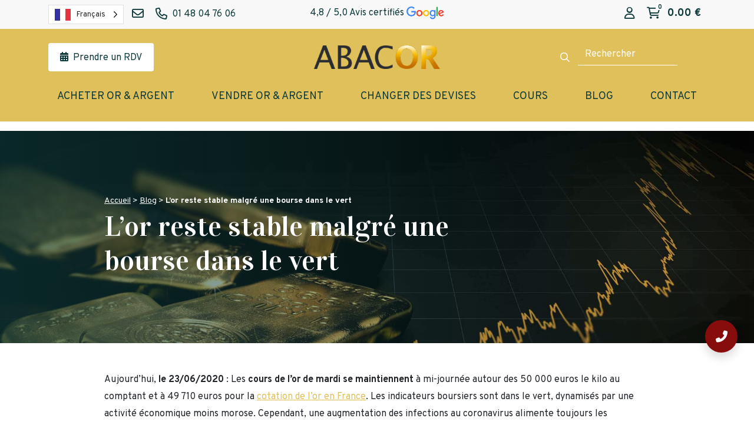

--- FILE ---
content_type: text/html; charset=UTF-8
request_url: https://www.abacor.fr/lor-reste-stable-malgre-une-bourse-dans-le-vert/
body_size: 28751
content:
<!DOCTYPE html>
<html lang="fr-FR" prefix="og: https://ogp.me/ns#">
<head><meta charset="UTF-8" /><script>if(navigator.userAgent.match(/MSIE|Internet Explorer/i)||navigator.userAgent.match(/Trident\/7\..*?rv:11/i)){var href=document.location.href;if(!href.match(/[?&]nowprocket/)){if(href.indexOf("?")==-1){if(href.indexOf("#")==-1){document.location.href=href+"?nowprocket=1"}else{document.location.href=href.replace("#","?nowprocket=1#")}}else{if(href.indexOf("#")==-1){document.location.href=href+"&nowprocket=1"}else{document.location.href=href.replace("#","&nowprocket=1#")}}}}</script><script>(()=>{class RocketLazyLoadScripts{constructor(){this.v="2.0.3",this.userEvents=["keydown","keyup","mousedown","mouseup","mousemove","mouseover","mouseenter","mouseout","mouseleave","touchmove","touchstart","touchend","touchcancel","wheel","click","dblclick","input","visibilitychange"],this.attributeEvents=["onblur","onclick","oncontextmenu","ondblclick","onfocus","onmousedown","onmouseenter","onmouseleave","onmousemove","onmouseout","onmouseover","onmouseup","onmousewheel","onscroll","onsubmit"]}async t(){this.i(),this.o(),/iP(ad|hone)/.test(navigator.userAgent)&&this.h(),this.u(),this.l(this),this.m(),this.k(this),this.p(this),this._(),await Promise.all([this.R(),this.L()]),this.lastBreath=Date.now(),this.S(this),this.P(),this.D(),this.O(),this.M(),await this.C(this.delayedScripts.normal),await this.C(this.delayedScripts.defer),await this.C(this.delayedScripts.async),this.F("domReady"),await this.T(),await this.j(),await this.I(),this.F("windowLoad"),await this.A(),window.dispatchEvent(new Event("rocket-allScriptsLoaded")),this.everythingLoaded=!0,this.lastTouchEnd&&await new Promise((t=>setTimeout(t,500-Date.now()+this.lastTouchEnd))),this.H(),this.F("all"),this.U(),this.W()}i(){this.CSPIssue=sessionStorage.getItem("rocketCSPIssue"),document.addEventListener("securitypolicyviolation",(t=>{this.CSPIssue||"script-src-elem"!==t.violatedDirective||"data"!==t.blockedURI||(this.CSPIssue=!0,sessionStorage.setItem("rocketCSPIssue",!0))}),{isRocket:!0})}o(){window.addEventListener("pageshow",(t=>{this.persisted=t.persisted,this.realWindowLoadedFired=!0}),{isRocket:!0}),window.addEventListener("pagehide",(()=>{this.onFirstUserAction=null}),{isRocket:!0})}h(){let t;function e(e){t=e}window.addEventListener("touchstart",e,{isRocket:!0}),window.addEventListener("touchend",(function i(o){Math.abs(o.changedTouches[0].pageX-t.changedTouches[0].pageX)<10&&Math.abs(o.changedTouches[0].pageY-t.changedTouches[0].pageY)<10&&o.timeStamp-t.timeStamp<200&&(o.target.dispatchEvent(new PointerEvent("click",{target:o.target,bubbles:!0,cancelable:!0,detail:1})),event.preventDefault(),window.removeEventListener("touchstart",e,{isRocket:!0}),window.removeEventListener("touchend",i,{isRocket:!0}))}),{isRocket:!0})}q(t){this.userActionTriggered||("mousemove"!==t.type||this.firstMousemoveIgnored?"keyup"===t.type||"mouseover"===t.type||"mouseout"===t.type||(this.userActionTriggered=!0,this.onFirstUserAction&&this.onFirstUserAction()):this.firstMousemoveIgnored=!0),"click"===t.type&&t.preventDefault(),this.savedUserEvents.length>0&&(t.stopPropagation(),t.stopImmediatePropagation()),"touchstart"===this.lastEvent&&"touchend"===t.type&&(this.lastTouchEnd=Date.now()),"click"===t.type&&(this.lastTouchEnd=0),this.lastEvent=t.type,this.savedUserEvents.push(t)}u(){this.savedUserEvents=[],this.userEventHandler=this.q.bind(this),this.userEvents.forEach((t=>window.addEventListener(t,this.userEventHandler,{passive:!1,isRocket:!0})))}U(){this.userEvents.forEach((t=>window.removeEventListener(t,this.userEventHandler,{passive:!1,isRocket:!0}))),this.savedUserEvents.forEach((t=>{t.target.dispatchEvent(new window[t.constructor.name](t.type,t))}))}m(){this.eventsMutationObserver=new MutationObserver((t=>{const e="return false";for(const i of t){if("attributes"===i.type){const t=i.target.getAttribute(i.attributeName);t&&t!==e&&(i.target.setAttribute("data-rocket-"+i.attributeName,t),i.target["rocket"+i.attributeName]=new Function("event",t),i.target.setAttribute(i.attributeName,e))}"childList"===i.type&&i.addedNodes.forEach((t=>{if(t.nodeType===Node.ELEMENT_NODE)for(const i of t.attributes)this.attributeEvents.includes(i.name)&&i.value&&""!==i.value&&(t.setAttribute("data-rocket-"+i.name,i.value),t["rocket"+i.name]=new Function("event",i.value),t.setAttribute(i.name,e))}))}})),this.eventsMutationObserver.observe(document,{subtree:!0,childList:!0,attributeFilter:this.attributeEvents})}H(){this.eventsMutationObserver.disconnect(),this.attributeEvents.forEach((t=>{document.querySelectorAll("[data-rocket-"+t+"]").forEach((e=>{e.setAttribute(t,e.getAttribute("data-rocket-"+t)),e.removeAttribute("data-rocket-"+t)}))}))}k(t){Object.defineProperty(HTMLElement.prototype,"onclick",{get(){return this.rocketonclick||null},set(e){this.rocketonclick=e,this.setAttribute(t.everythingLoaded?"onclick":"data-rocket-onclick","this.rocketonclick(event)")}})}S(t){function e(e,i){let o=e[i];e[i]=null,Object.defineProperty(e,i,{get:()=>o,set(s){t.everythingLoaded?o=s:e["rocket"+i]=o=s}})}e(document,"onreadystatechange"),e(window,"onload"),e(window,"onpageshow");try{Object.defineProperty(document,"readyState",{get:()=>t.rocketReadyState,set(e){t.rocketReadyState=e},configurable:!0}),document.readyState="loading"}catch(t){console.log("WPRocket DJE readyState conflict, bypassing")}}l(t){this.originalAddEventListener=EventTarget.prototype.addEventListener,this.originalRemoveEventListener=EventTarget.prototype.removeEventListener,this.savedEventListeners=[],EventTarget.prototype.addEventListener=function(e,i,o){o&&o.isRocket||!t.B(e,this)&&!t.userEvents.includes(e)||t.B(e,this)&&!t.userActionTriggered||e.startsWith("rocket-")||t.everythingLoaded?t.originalAddEventListener.call(this,e,i,o):t.savedEventListeners.push({target:this,remove:!1,type:e,func:i,options:o})},EventTarget.prototype.removeEventListener=function(e,i,o){o&&o.isRocket||!t.B(e,this)&&!t.userEvents.includes(e)||t.B(e,this)&&!t.userActionTriggered||e.startsWith("rocket-")||t.everythingLoaded?t.originalRemoveEventListener.call(this,e,i,o):t.savedEventListeners.push({target:this,remove:!0,type:e,func:i,options:o})}}F(t){"all"===t&&(EventTarget.prototype.addEventListener=this.originalAddEventListener,EventTarget.prototype.removeEventListener=this.originalRemoveEventListener),this.savedEventListeners=this.savedEventListeners.filter((e=>{let i=e.type,o=e.target||window;return"domReady"===t&&"DOMContentLoaded"!==i&&"readystatechange"!==i||("windowLoad"===t&&"load"!==i&&"readystatechange"!==i&&"pageshow"!==i||(this.B(i,o)&&(i="rocket-"+i),e.remove?o.removeEventListener(i,e.func,e.options):o.addEventListener(i,e.func,e.options),!1))}))}p(t){let e;function i(e){return t.everythingLoaded?e:e.split(" ").map((t=>"load"===t||t.startsWith("load.")?"rocket-jquery-load":t)).join(" ")}function o(o){function s(e){const s=o.fn[e];o.fn[e]=o.fn.init.prototype[e]=function(){return this[0]===window&&t.userActionTriggered&&("string"==typeof arguments[0]||arguments[0]instanceof String?arguments[0]=i(arguments[0]):"object"==typeof arguments[0]&&Object.keys(arguments[0]).forEach((t=>{const e=arguments[0][t];delete arguments[0][t],arguments[0][i(t)]=e}))),s.apply(this,arguments),this}}if(o&&o.fn&&!t.allJQueries.includes(o)){const e={DOMContentLoaded:[],"rocket-DOMContentLoaded":[]};for(const t in e)document.addEventListener(t,(()=>{e[t].forEach((t=>t()))}),{isRocket:!0});o.fn.ready=o.fn.init.prototype.ready=function(i){function s(){parseInt(o.fn.jquery)>2?setTimeout((()=>i.bind(document)(o))):i.bind(document)(o)}return t.realDomReadyFired?!t.userActionTriggered||t.fauxDomReadyFired?s():e["rocket-DOMContentLoaded"].push(s):e.DOMContentLoaded.push(s),o([])},s("on"),s("one"),s("off"),t.allJQueries.push(o)}e=o}t.allJQueries=[],o(window.jQuery),Object.defineProperty(window,"jQuery",{get:()=>e,set(t){o(t)}})}P(){const t=new Map;document.write=document.writeln=function(e){const i=document.currentScript,o=document.createRange(),s=i.parentElement;let n=t.get(i);void 0===n&&(n=i.nextSibling,t.set(i,n));const c=document.createDocumentFragment();o.setStart(c,0),c.appendChild(o.createContextualFragment(e)),s.insertBefore(c,n)}}async R(){return new Promise((t=>{this.userActionTriggered?t():this.onFirstUserAction=t}))}async L(){return new Promise((t=>{document.addEventListener("DOMContentLoaded",(()=>{this.realDomReadyFired=!0,t()}),{isRocket:!0})}))}async I(){return this.realWindowLoadedFired?Promise.resolve():new Promise((t=>{window.addEventListener("load",t,{isRocket:!0})}))}M(){this.pendingScripts=[];this.scriptsMutationObserver=new MutationObserver((t=>{for(const e of t)e.addedNodes.forEach((t=>{"SCRIPT"!==t.tagName||t.noModule||t.isWPRocket||this.pendingScripts.push({script:t,promise:new Promise((e=>{const i=()=>{const i=this.pendingScripts.findIndex((e=>e.script===t));i>=0&&this.pendingScripts.splice(i,1),e()};t.addEventListener("load",i,{isRocket:!0}),t.addEventListener("error",i,{isRocket:!0}),setTimeout(i,1e3)}))})}))})),this.scriptsMutationObserver.observe(document,{childList:!0,subtree:!0})}async j(){await this.J(),this.pendingScripts.length?(await this.pendingScripts[0].promise,await this.j()):this.scriptsMutationObserver.disconnect()}D(){this.delayedScripts={normal:[],async:[],defer:[]},document.querySelectorAll("script[type$=rocketlazyloadscript]").forEach((t=>{t.hasAttribute("data-rocket-src")?t.hasAttribute("async")&&!1!==t.async?this.delayedScripts.async.push(t):t.hasAttribute("defer")&&!1!==t.defer||"module"===t.getAttribute("data-rocket-type")?this.delayedScripts.defer.push(t):this.delayedScripts.normal.push(t):this.delayedScripts.normal.push(t)}))}async _(){await this.L();let t=[];document.querySelectorAll("script[type$=rocketlazyloadscript][data-rocket-src]").forEach((e=>{let i=e.getAttribute("data-rocket-src");if(i&&!i.startsWith("data:")){i.startsWith("//")&&(i=location.protocol+i);try{const o=new URL(i).origin;o!==location.origin&&t.push({src:o,crossOrigin:e.crossOrigin||"module"===e.getAttribute("data-rocket-type")})}catch(t){}}})),t=[...new Map(t.map((t=>[JSON.stringify(t),t]))).values()],this.N(t,"preconnect")}async $(t){if(await this.G(),!0!==t.noModule||!("noModule"in HTMLScriptElement.prototype))return new Promise((e=>{let i;function o(){(i||t).setAttribute("data-rocket-status","executed"),e()}try{if(navigator.userAgent.includes("Firefox/")||""===navigator.vendor||this.CSPIssue)i=document.createElement("script"),[...t.attributes].forEach((t=>{let e=t.nodeName;"type"!==e&&("data-rocket-type"===e&&(e="type"),"data-rocket-src"===e&&(e="src"),i.setAttribute(e,t.nodeValue))})),t.text&&(i.text=t.text),t.nonce&&(i.nonce=t.nonce),i.hasAttribute("src")?(i.addEventListener("load",o,{isRocket:!0}),i.addEventListener("error",(()=>{i.setAttribute("data-rocket-status","failed-network"),e()}),{isRocket:!0}),setTimeout((()=>{i.isConnected||e()}),1)):(i.text=t.text,o()),i.isWPRocket=!0,t.parentNode.replaceChild(i,t);else{const i=t.getAttribute("data-rocket-type"),s=t.getAttribute("data-rocket-src");i?(t.type=i,t.removeAttribute("data-rocket-type")):t.removeAttribute("type"),t.addEventListener("load",o,{isRocket:!0}),t.addEventListener("error",(i=>{this.CSPIssue&&i.target.src.startsWith("data:")?(console.log("WPRocket: CSP fallback activated"),t.removeAttribute("src"),this.$(t).then(e)):(t.setAttribute("data-rocket-status","failed-network"),e())}),{isRocket:!0}),s?(t.fetchPriority="high",t.removeAttribute("data-rocket-src"),t.src=s):t.src="data:text/javascript;base64,"+window.btoa(unescape(encodeURIComponent(t.text)))}}catch(i){t.setAttribute("data-rocket-status","failed-transform"),e()}}));t.setAttribute("data-rocket-status","skipped")}async C(t){const e=t.shift();return e?(e.isConnected&&await this.$(e),this.C(t)):Promise.resolve()}O(){this.N([...this.delayedScripts.normal,...this.delayedScripts.defer,...this.delayedScripts.async],"preload")}N(t,e){this.trash=this.trash||[];let i=!0;var o=document.createDocumentFragment();t.forEach((t=>{const s=t.getAttribute&&t.getAttribute("data-rocket-src")||t.src;if(s&&!s.startsWith("data:")){const n=document.createElement("link");n.href=s,n.rel=e,"preconnect"!==e&&(n.as="script",n.fetchPriority=i?"high":"low"),t.getAttribute&&"module"===t.getAttribute("data-rocket-type")&&(n.crossOrigin=!0),t.crossOrigin&&(n.crossOrigin=t.crossOrigin),t.integrity&&(n.integrity=t.integrity),t.nonce&&(n.nonce=t.nonce),o.appendChild(n),this.trash.push(n),i=!1}})),document.head.appendChild(o)}W(){this.trash.forEach((t=>t.remove()))}async T(){try{document.readyState="interactive"}catch(t){}this.fauxDomReadyFired=!0;try{await this.G(),document.dispatchEvent(new Event("rocket-readystatechange")),await this.G(),document.rocketonreadystatechange&&document.rocketonreadystatechange(),await this.G(),document.dispatchEvent(new Event("rocket-DOMContentLoaded")),await this.G(),window.dispatchEvent(new Event("rocket-DOMContentLoaded"))}catch(t){console.error(t)}}async A(){try{document.readyState="complete"}catch(t){}try{await this.G(),document.dispatchEvent(new Event("rocket-readystatechange")),await this.G(),document.rocketonreadystatechange&&document.rocketonreadystatechange(),await this.G(),window.dispatchEvent(new Event("rocket-load")),await this.G(),window.rocketonload&&window.rocketonload(),await this.G(),this.allJQueries.forEach((t=>t(window).trigger("rocket-jquery-load"))),await this.G();const t=new Event("rocket-pageshow");t.persisted=this.persisted,window.dispatchEvent(t),await this.G(),window.rocketonpageshow&&window.rocketonpageshow({persisted:this.persisted})}catch(t){console.error(t)}}async G(){Date.now()-this.lastBreath>45&&(await this.J(),this.lastBreath=Date.now())}async J(){return document.hidden?new Promise((t=>setTimeout(t))):new Promise((t=>requestAnimationFrame(t)))}B(t,e){return e===document&&"readystatechange"===t||(e===document&&"DOMContentLoaded"===t||(e===window&&"DOMContentLoaded"===t||(e===window&&"load"===t||e===window&&"pageshow"===t)))}static run(){(new RocketLazyLoadScripts).t()}}RocketLazyLoadScripts.run()})();</script>
	
	<meta http-equiv="X-UA-Compatible" content="IE=edge">
    <meta name="viewport" content="width=device-width, initial-scale=1">
	<link rel="profile" href="http://gmpg.org/xfn/11" />
	<link rel="icon" type="image/png" href="https://www.abacor.fr/wp-content/themes/abacor/img/favicon.png">
	<script src="https://maps.googleapis.com/maps/api/js?key=AIzaSyBirEWwSArHofk_vNO4PGkOYEtz4toJn90&libraries=places" data-rocket-defer defer></script>
    	<style>img:is([sizes="auto" i], [sizes^="auto," i]) { contain-intrinsic-size: 3000px 1500px }</style>
	<script type="rocketlazyloadscript" id="cookie-law-info-gcm-var-js">
var _ckyGcm = {"status":true,"default_settings":[{"analytics":"granted","advertisement":"granted","functional":"granted","necessary":"granted","ad_user_data":"denied","ad_personalization":"denied","regions":"All"}],"wait_for_update":2000,"url_passthrough":true,"ads_data_redaction":false};
</script>
<script type="rocketlazyloadscript" id="cookie-law-info-gcm-js" data-rocket-type="text/javascript" data-rocket-src="https://www.abacor.fr/wp-content/plugins/cookie-law-info/lite/frontend/js/gcm.min.js" data-rocket-defer defer></script>
<script type="rocketlazyloadscript" data-minify="1" id="cookieyes" data-rocket-type="text/javascript" data-rocket-src="https://www.abacor.fr/wp-content/cache/min/1/client_data/3ac5f09b30a17abf001a2740/script.js?ver=1768398466" data-rocket-defer defer></script>
<!-- Google Tag Manager for WordPress by gtm4wp.com -->
<script data-cfasync="false" data-pagespeed-no-defer>
	var gtm4wp_datalayer_name = "dataLayer";
	var dataLayer = dataLayer || [];
</script>
<!-- End Google Tag Manager for WordPress by gtm4wp.com --><script type="rocketlazyloadscript">window._wca = window._wca || [];</script>

<!-- Optimisation des moteurs de recherche par Rank Math PRO - https://rankmath.com/ -->
<title>L&#039;or reste stable malgré une bourse dans le vert | Abacor</title>
<link crossorigin data-rocket-preconnect href="https://www.googletagmanager.com" rel="preconnect">
<link crossorigin data-rocket-preconnect href="https://www.google-analytics.com" rel="preconnect">
<link crossorigin data-rocket-preconnect href="https://maps.googleapis.com" rel="preconnect">
<link crossorigin data-rocket-preconnect href="https://stats.wp.com" rel="preconnect">
<link crossorigin data-rocket-preconnect href="https://kit.fontawesome.com" rel="preconnect"><link rel="preload" data-rocket-preload as="image" href="https://www.abacor.fr/wp-content/uploads/2018/10/iStock-629743180.jpg" fetchpriority="high">
<meta name="robots" content="follow, index, max-snippet:-1, max-video-preview:-1, max-image-preview:large"/>
<link rel="canonical" href="https://www.abacor.fr/lor-reste-stable-malgre-une-bourse-dans-le-vert/" />
<meta property="og:locale" content="fr_FR" />
<meta property="og:type" content="article" />
<meta property="og:title" content="L&#039;or reste stable malgré une bourse dans le vert | Abacor" />
<meta property="og:description" content="Aujourd&rsquo;hui, le 23/06/2020 : Les cours de l&rsquo;or de mardi se maintiennent à mi-journée [&hellip;]" />
<meta property="og:url" content="https://www.abacor.fr/lor-reste-stable-malgre-une-bourse-dans-le-vert/" />
<meta property="og:site_name" content="Abacor" />
<meta property="article:publisher" content="https://www.facebook.com/abacorfrance" />
<meta property="article:section" content="Cours de l&#039;Or" />
<meta property="og:updated_time" content="2020-07-31T12:34:29+02:00" />
<meta property="og:image" content="https://www.abacor.fr/wp-content/uploads/2018/10/iStock-629743180.jpg" />
<meta property="og:image:secure_url" content="https://www.abacor.fr/wp-content/uploads/2018/10/iStock-629743180.jpg" />
<meta property="og:image:width" content="1925" />
<meta property="og:image:height" content="1050" />
<meta property="og:image:alt" content="Cours de l&#039;Or" />
<meta property="og:image:type" content="image/jpeg" />
<meta property="article:published_time" content="2020-06-23T15:47:30+02:00" />
<meta property="article:modified_time" content="2020-07-31T12:34:29+02:00" />
<meta name="twitter:card" content="summary_large_image" />
<meta name="twitter:title" content="L&#039;or reste stable malgré une bourse dans le vert | Abacor" />
<meta name="twitter:description" content="Aujourd&rsquo;hui, le 23/06/2020 : Les cours de l&rsquo;or de mardi se maintiennent à mi-journée [&hellip;]" />
<meta name="twitter:site" content="@AbacorOr" />
<meta name="twitter:creator" content="@AbacorOr" />
<meta name="twitter:image" content="https://www.abacor.fr/wp-content/uploads/2018/10/iStock-629743180.jpg" />
<meta name="twitter:label1" content="Écrit par" />
<meta name="twitter:data1" content="Ruben" />
<meta name="twitter:label2" content="Temps de lecture" />
<meta name="twitter:data2" content="2 minutes" />
<script type="application/ld+json" class="rank-math-schema-pro">{"@context":"https://schema.org","@graph":[{"@type":"Organization","@id":"https://www.abacor.fr/#organization","name":"Abacor","url":"https://www.abacor.fr","sameAs":["https://www.facebook.com/abacorfrance","https://twitter.com/AbacorOr","https://www.instagram.com/abacorfrance/","https://fr.linkedin.com/company/abacor","https://www.pinterest.fr/AbacorFrance/","https://www.youtube.com/channel/UCsWE0w4povnIMmrDYXZTJYQ"],"logo":{"@type":"ImageObject","@id":"https://www.abacor.fr/#logo","url":"https://www.abacor.fr/wp-content/uploads/2018/10/cropped-logo-abacor-bandeau.png","contentUrl":"https://www.abacor.fr/wp-content/uploads/2018/10/cropped-logo-abacor-bandeau.png","caption":"Abacor","inLanguage":"fr-FR","width":"1000","height":"249"}},{"@type":"WebSite","@id":"https://www.abacor.fr/#website","url":"https://www.abacor.fr","name":"Abacor","alternateName":"EGF ET SMP","publisher":{"@id":"https://www.abacor.fr/#organization"},"inLanguage":"fr-FR"},{"@type":"ImageObject","@id":"https://www.abacor.fr/wp-content/uploads/2018/10/iStock-629743180.jpg","url":"https://www.abacor.fr/wp-content/uploads/2018/10/iStock-629743180.jpg","width":"1925","height":"1050","caption":"Cours de l'Or","inLanguage":"fr-FR"},{"@type":"WebPage","@id":"https://www.abacor.fr/lor-reste-stable-malgre-une-bourse-dans-le-vert/#webpage","url":"https://www.abacor.fr/lor-reste-stable-malgre-une-bourse-dans-le-vert/","name":"L&#039;or reste stable malgr\u00e9 une bourse dans le vert | Abacor","datePublished":"2020-06-23T15:47:30+02:00","dateModified":"2020-07-31T12:34:29+02:00","isPartOf":{"@id":"https://www.abacor.fr/#website"},"primaryImageOfPage":{"@id":"https://www.abacor.fr/wp-content/uploads/2018/10/iStock-629743180.jpg"},"inLanguage":"fr-FR"},{"@type":"Person","@id":"https://www.abacor.fr/author/ruben/","name":"Ruben","url":"https://www.abacor.fr/author/ruben/","image":{"@type":"ImageObject","@id":"https://secure.gravatar.com/avatar/b987d1a0a64bfca4b9ce16edeabc237421545745eefd43dead9d7e2249d3dcd5?s=96&amp;d=mm&amp;r=g","url":"https://secure.gravatar.com/avatar/b987d1a0a64bfca4b9ce16edeabc237421545745eefd43dead9d7e2249d3dcd5?s=96&amp;d=mm&amp;r=g","caption":"Ruben","inLanguage":"fr-FR"},"sameAs":["https://www.linkedin.com/in/ruben-baron-55912b1ab/"],"worksFor":{"@id":"https://www.abacor.fr/#organization"}},{"@type":"BlogPosting","headline":"L&#039;or reste stable malgr\u00e9 une bourse dans le vert | Abacor","datePublished":"2020-06-23T15:47:30+02:00","dateModified":"2020-07-31T12:34:29+02:00","articleSection":"Cours de l'Or","author":{"@id":"https://www.abacor.fr/author/ruben/","name":"Ruben"},"publisher":{"@id":"https://www.abacor.fr/#organization"},"description":"Aujourd'hui, le 23/06/2020 : Les cours de l'or de mardi se maintiennent \u00e0 mi-journ\u00e9e autour des 50 000 euros le kilo au comptant et \u00e0 49 710 euros pour la cotation de l'or en France. Les indicateurs boursiers sont dans le vert, dynamis\u00e9s par une activit\u00e9 \u00e9conomique moins morose. Cependant, une augmentation des infections au coronavirus alimente toujours les inqui\u00e9tudes d'une deuxi\u00e8me vague de la pand\u00e9mie.","name":"L&#039;or reste stable malgr\u00e9 une bourse dans le vert | Abacor","@id":"https://www.abacor.fr/lor-reste-stable-malgre-une-bourse-dans-le-vert/#richSnippet","isPartOf":{"@id":"https://www.abacor.fr/lor-reste-stable-malgre-une-bourse-dans-le-vert/#webpage"},"image":{"@id":"https://www.abacor.fr/wp-content/uploads/2018/10/iStock-629743180.jpg"},"inLanguage":"fr-FR","mainEntityOfPage":{"@id":"https://www.abacor.fr/lor-reste-stable-malgre-une-bourse-dans-le-vert/#webpage"}}]}</script>
<!-- /Extension Rank Math WordPress SEO -->

<link rel='dns-prefetch' href='//www.googletagmanager.com' />
<link rel='dns-prefetch' href='//cdn.weglot.com' />
<link rel='dns-prefetch' href='//stats.wp.com' />
<link rel='dns-prefetch' href='//kit.fontawesome.com' />
<link rel='dns-prefetch' href='//pro.fontawesome.com' />

<style id='wp-emoji-styles-inline-css' type='text/css'>

	img.wp-smiley, img.emoji {
		display: inline !important;
		border: none !important;
		box-shadow: none !important;
		height: 1em !important;
		width: 1em !important;
		margin: 0 0.07em !important;
		vertical-align: -0.1em !important;
		background: none !important;
		padding: 0 !important;
	}
</style>
<link rel='stylesheet' id='wp-block-library-css' href='https://www.abacor.fr/wp-includes/css/dist/block-library/style.min.css?ver=6.8.3' type='text/css' media='all' />
<style id='classic-theme-styles-inline-css' type='text/css'>
/*! This file is auto-generated */
.wp-block-button__link{color:#fff;background-color:#32373c;border-radius:9999px;box-shadow:none;text-decoration:none;padding:calc(.667em + 2px) calc(1.333em + 2px);font-size:1.125em}.wp-block-file__button{background:#32373c;color:#fff;text-decoration:none}
</style>
<link rel='stylesheet' id='mediaelement-css' href='https://www.abacor.fr/wp-includes/js/mediaelement/mediaelementplayer-legacy.min.css?ver=4.2.17' type='text/css' media='all' />
<link rel='stylesheet' id='wp-mediaelement-css' href='https://www.abacor.fr/wp-includes/js/mediaelement/wp-mediaelement.min.css?ver=6.8.3' type='text/css' media='all' />
<style id='jetpack-sharing-buttons-style-inline-css' type='text/css'>
.jetpack-sharing-buttons__services-list{display:flex;flex-direction:row;flex-wrap:wrap;gap:0;list-style-type:none;margin:5px;padding:0}.jetpack-sharing-buttons__services-list.has-small-icon-size{font-size:12px}.jetpack-sharing-buttons__services-list.has-normal-icon-size{font-size:16px}.jetpack-sharing-buttons__services-list.has-large-icon-size{font-size:24px}.jetpack-sharing-buttons__services-list.has-huge-icon-size{font-size:36px}@media print{.jetpack-sharing-buttons__services-list{display:none!important}}.editor-styles-wrapper .wp-block-jetpack-sharing-buttons{gap:0;padding-inline-start:0}ul.jetpack-sharing-buttons__services-list.has-background{padding:1.25em 2.375em}
</style>
<style id='font-awesome-svg-styles-default-inline-css' type='text/css'>
.svg-inline--fa {
  display: inline-block;
  height: 1em;
  overflow: visible;
  vertical-align: -.125em;
}
</style>
<link data-minify="1" rel='stylesheet' id='font-awesome-svg-styles-css' href='https://www.abacor.fr/wp-content/cache/min/1/wp-content/uploads/font-awesome/v6.7.2/css/svg-with-js.css?ver=1768398465' type='text/css' media='all' />
<style id='font-awesome-svg-styles-inline-css' type='text/css'>
   .wp-block-font-awesome-icon svg::before,
   .wp-rich-text-font-awesome-icon svg::before {content: unset;}
</style>
<style id='global-styles-inline-css' type='text/css'>
:root{--wp--preset--aspect-ratio--square: 1;--wp--preset--aspect-ratio--4-3: 4/3;--wp--preset--aspect-ratio--3-4: 3/4;--wp--preset--aspect-ratio--3-2: 3/2;--wp--preset--aspect-ratio--2-3: 2/3;--wp--preset--aspect-ratio--16-9: 16/9;--wp--preset--aspect-ratio--9-16: 9/16;--wp--preset--color--black: #000000;--wp--preset--color--cyan-bluish-gray: #abb8c3;--wp--preset--color--white: #ffffff;--wp--preset--color--pale-pink: #f78da7;--wp--preset--color--vivid-red: #cf2e2e;--wp--preset--color--luminous-vivid-orange: #ff6900;--wp--preset--color--luminous-vivid-amber: #fcb900;--wp--preset--color--light-green-cyan: #7bdcb5;--wp--preset--color--vivid-green-cyan: #00d084;--wp--preset--color--pale-cyan-blue: #8ed1fc;--wp--preset--color--vivid-cyan-blue: #0693e3;--wp--preset--color--vivid-purple: #9b51e0;--wp--preset--color--primary: #0E393A;--wp--preset--color--warning: #F9C351;--wp--preset--color--secondary: #6C6B6B;--wp--preset--color--light: #DBE1E1;--wp--preset--color--blanc: #fff;--wp--preset--color--noir: #000;--wp--preset--gradient--vivid-cyan-blue-to-vivid-purple: linear-gradient(135deg,rgba(6,147,227,1) 0%,rgb(155,81,224) 100%);--wp--preset--gradient--light-green-cyan-to-vivid-green-cyan: linear-gradient(135deg,rgb(122,220,180) 0%,rgb(0,208,130) 100%);--wp--preset--gradient--luminous-vivid-amber-to-luminous-vivid-orange: linear-gradient(135deg,rgba(252,185,0,1) 0%,rgba(255,105,0,1) 100%);--wp--preset--gradient--luminous-vivid-orange-to-vivid-red: linear-gradient(135deg,rgba(255,105,0,1) 0%,rgb(207,46,46) 100%);--wp--preset--gradient--very-light-gray-to-cyan-bluish-gray: linear-gradient(135deg,rgb(238,238,238) 0%,rgb(169,184,195) 100%);--wp--preset--gradient--cool-to-warm-spectrum: linear-gradient(135deg,rgb(74,234,220) 0%,rgb(151,120,209) 20%,rgb(207,42,186) 40%,rgb(238,44,130) 60%,rgb(251,105,98) 80%,rgb(254,248,76) 100%);--wp--preset--gradient--blush-light-purple: linear-gradient(135deg,rgb(255,206,236) 0%,rgb(152,150,240) 100%);--wp--preset--gradient--blush-bordeaux: linear-gradient(135deg,rgb(254,205,165) 0%,rgb(254,45,45) 50%,rgb(107,0,62) 100%);--wp--preset--gradient--luminous-dusk: linear-gradient(135deg,rgb(255,203,112) 0%,rgb(199,81,192) 50%,rgb(65,88,208) 100%);--wp--preset--gradient--pale-ocean: linear-gradient(135deg,rgb(255,245,203) 0%,rgb(182,227,212) 50%,rgb(51,167,181) 100%);--wp--preset--gradient--electric-grass: linear-gradient(135deg,rgb(202,248,128) 0%,rgb(113,206,126) 100%);--wp--preset--gradient--midnight: linear-gradient(135deg,rgb(2,3,129) 0%,rgb(40,116,252) 100%);--wp--preset--font-size--small: 13px;--wp--preset--font-size--medium: 20px;--wp--preset--font-size--large: 36px;--wp--preset--font-size--x-large: 42px;--wp--preset--font-size--normal: 16px;--wp--preset--font-size--lead: 18px;--wp--preset--spacing--20: 0.44rem;--wp--preset--spacing--30: 0.67rem;--wp--preset--spacing--40: 1rem;--wp--preset--spacing--50: 1.5rem;--wp--preset--spacing--60: 2.25rem;--wp--preset--spacing--70: 3.38rem;--wp--preset--spacing--80: 5.06rem;--wp--preset--shadow--natural: 6px 6px 9px rgba(0, 0, 0, 0.2);--wp--preset--shadow--deep: 12px 12px 50px rgba(0, 0, 0, 0.4);--wp--preset--shadow--sharp: 6px 6px 0px rgba(0, 0, 0, 0.2);--wp--preset--shadow--outlined: 6px 6px 0px -3px rgba(255, 255, 255, 1), 6px 6px rgba(0, 0, 0, 1);--wp--preset--shadow--crisp: 6px 6px 0px rgba(0, 0, 0, 1);}:where(.is-layout-flex){gap: 0.5em;}:where(.is-layout-grid){gap: 0.5em;}body .is-layout-flex{display: flex;}.is-layout-flex{flex-wrap: wrap;align-items: center;}.is-layout-flex > :is(*, div){margin: 0;}body .is-layout-grid{display: grid;}.is-layout-grid > :is(*, div){margin: 0;}:where(.wp-block-columns.is-layout-flex){gap: 2em;}:where(.wp-block-columns.is-layout-grid){gap: 2em;}:where(.wp-block-post-template.is-layout-flex){gap: 1.25em;}:where(.wp-block-post-template.is-layout-grid){gap: 1.25em;}.has-black-color{color: var(--wp--preset--color--black) !important;}.has-cyan-bluish-gray-color{color: var(--wp--preset--color--cyan-bluish-gray) !important;}.has-white-color{color: var(--wp--preset--color--white) !important;}.has-pale-pink-color{color: var(--wp--preset--color--pale-pink) !important;}.has-vivid-red-color{color: var(--wp--preset--color--vivid-red) !important;}.has-luminous-vivid-orange-color{color: var(--wp--preset--color--luminous-vivid-orange) !important;}.has-luminous-vivid-amber-color{color: var(--wp--preset--color--luminous-vivid-amber) !important;}.has-light-green-cyan-color{color: var(--wp--preset--color--light-green-cyan) !important;}.has-vivid-green-cyan-color{color: var(--wp--preset--color--vivid-green-cyan) !important;}.has-pale-cyan-blue-color{color: var(--wp--preset--color--pale-cyan-blue) !important;}.has-vivid-cyan-blue-color{color: var(--wp--preset--color--vivid-cyan-blue) !important;}.has-vivid-purple-color{color: var(--wp--preset--color--vivid-purple) !important;}.has-black-background-color{background-color: var(--wp--preset--color--black) !important;}.has-cyan-bluish-gray-background-color{background-color: var(--wp--preset--color--cyan-bluish-gray) !important;}.has-white-background-color{background-color: var(--wp--preset--color--white) !important;}.has-pale-pink-background-color{background-color: var(--wp--preset--color--pale-pink) !important;}.has-vivid-red-background-color{background-color: var(--wp--preset--color--vivid-red) !important;}.has-luminous-vivid-orange-background-color{background-color: var(--wp--preset--color--luminous-vivid-orange) !important;}.has-luminous-vivid-amber-background-color{background-color: var(--wp--preset--color--luminous-vivid-amber) !important;}.has-light-green-cyan-background-color{background-color: var(--wp--preset--color--light-green-cyan) !important;}.has-vivid-green-cyan-background-color{background-color: var(--wp--preset--color--vivid-green-cyan) !important;}.has-pale-cyan-blue-background-color{background-color: var(--wp--preset--color--pale-cyan-blue) !important;}.has-vivid-cyan-blue-background-color{background-color: var(--wp--preset--color--vivid-cyan-blue) !important;}.has-vivid-purple-background-color{background-color: var(--wp--preset--color--vivid-purple) !important;}.has-black-border-color{border-color: var(--wp--preset--color--black) !important;}.has-cyan-bluish-gray-border-color{border-color: var(--wp--preset--color--cyan-bluish-gray) !important;}.has-white-border-color{border-color: var(--wp--preset--color--white) !important;}.has-pale-pink-border-color{border-color: var(--wp--preset--color--pale-pink) !important;}.has-vivid-red-border-color{border-color: var(--wp--preset--color--vivid-red) !important;}.has-luminous-vivid-orange-border-color{border-color: var(--wp--preset--color--luminous-vivid-orange) !important;}.has-luminous-vivid-amber-border-color{border-color: var(--wp--preset--color--luminous-vivid-amber) !important;}.has-light-green-cyan-border-color{border-color: var(--wp--preset--color--light-green-cyan) !important;}.has-vivid-green-cyan-border-color{border-color: var(--wp--preset--color--vivid-green-cyan) !important;}.has-pale-cyan-blue-border-color{border-color: var(--wp--preset--color--pale-cyan-blue) !important;}.has-vivid-cyan-blue-border-color{border-color: var(--wp--preset--color--vivid-cyan-blue) !important;}.has-vivid-purple-border-color{border-color: var(--wp--preset--color--vivid-purple) !important;}.has-vivid-cyan-blue-to-vivid-purple-gradient-background{background: var(--wp--preset--gradient--vivid-cyan-blue-to-vivid-purple) !important;}.has-light-green-cyan-to-vivid-green-cyan-gradient-background{background: var(--wp--preset--gradient--light-green-cyan-to-vivid-green-cyan) !important;}.has-luminous-vivid-amber-to-luminous-vivid-orange-gradient-background{background: var(--wp--preset--gradient--luminous-vivid-amber-to-luminous-vivid-orange) !important;}.has-luminous-vivid-orange-to-vivid-red-gradient-background{background: var(--wp--preset--gradient--luminous-vivid-orange-to-vivid-red) !important;}.has-very-light-gray-to-cyan-bluish-gray-gradient-background{background: var(--wp--preset--gradient--very-light-gray-to-cyan-bluish-gray) !important;}.has-cool-to-warm-spectrum-gradient-background{background: var(--wp--preset--gradient--cool-to-warm-spectrum) !important;}.has-blush-light-purple-gradient-background{background: var(--wp--preset--gradient--blush-light-purple) !important;}.has-blush-bordeaux-gradient-background{background: var(--wp--preset--gradient--blush-bordeaux) !important;}.has-luminous-dusk-gradient-background{background: var(--wp--preset--gradient--luminous-dusk) !important;}.has-pale-ocean-gradient-background{background: var(--wp--preset--gradient--pale-ocean) !important;}.has-electric-grass-gradient-background{background: var(--wp--preset--gradient--electric-grass) !important;}.has-midnight-gradient-background{background: var(--wp--preset--gradient--midnight) !important;}.has-small-font-size{font-size: var(--wp--preset--font-size--small) !important;}.has-medium-font-size{font-size: var(--wp--preset--font-size--medium) !important;}.has-large-font-size{font-size: var(--wp--preset--font-size--large) !important;}.has-x-large-font-size{font-size: var(--wp--preset--font-size--x-large) !important;}
:where(.wp-block-post-template.is-layout-flex){gap: 1.25em;}:where(.wp-block-post-template.is-layout-grid){gap: 1.25em;}
:where(.wp-block-columns.is-layout-flex){gap: 2em;}:where(.wp-block-columns.is-layout-grid){gap: 2em;}
:root :where(.wp-block-pullquote){font-size: 1.5em;line-height: 1.6;}
</style>
<link rel='stylesheet' id='kk-star-ratings-css' href='https://www.abacor.fr/wp-content/plugins/kk-star-ratings/src/core/public/css/kk-star-ratings.min.css?ver=5.4.10.2' type='text/css' media='all' />
<link data-minify="1" rel='stylesheet' id='shuftipro-kyc-css' href='https://www.abacor.fr/wp-content/cache/min/1/wp-content/plugins/shuftipro-kyc-identity-verification/public/css/shuftipro-kyc-public.css?ver=1768398465' type='text/css' media='all' />
<link data-minify="1" rel='stylesheet' id='woocommerce-layout-css' href='https://www.abacor.fr/wp-content/cache/min/1/wp-content/plugins/woocommerce/assets/css/woocommerce-layout.css?ver=1768398465' type='text/css' media='all' />
<style id='woocommerce-layout-inline-css' type='text/css'>

	.infinite-scroll .woocommerce-pagination {
		display: none;
	}
</style>
<link data-minify="1" rel='stylesheet' id='woocommerce-smallscreen-css' href='https://www.abacor.fr/wp-content/cache/min/1/wp-content/plugins/woocommerce/assets/css/woocommerce-smallscreen.css?ver=1768398465' type='text/css' media='only screen and (max-width: 768px)' />
<link data-minify="1" rel='stylesheet' id='woocommerce-general-css' href='https://www.abacor.fr/wp-content/cache/min/1/wp-content/plugins/woocommerce/assets/css/woocommerce.css?ver=1768398465' type='text/css' media='all' />
<style id='woocommerce-inline-inline-css' type='text/css'>
.woocommerce form .form-row .required { visibility: visible; }
</style>
<link data-minify="1" rel='stylesheet' id='weglot-css-css' href='https://www.abacor.fr/wp-content/cache/min/1/wp-content/plugins/weglot/dist/css/front-css.css?ver=1768398465' type='text/css' media='all' />
<style id='weglot-css-inline-css' type='text/css'>
.country-selector {
	margin-right: 10px;
}

.country-selector.weglot-dropdown .wgcurrent a, .country-selector.weglot-dropdown .wgcurrent span {
    padding-right: 30px;
}

.country-selector.weglot-dropdown a, .country-selector.weglot-dropdown span {
    height: 31px;
	line-height: 32px;
}

.country-selector.weglot-dropdown .wgcurrent:after {
	top: 14px;
}

body.fix-header .country-selector {
	display: none;
}
</style>
<link data-minify="1" rel='stylesheet' id='new-flag-css-css' href='https://www.abacor.fr/wp-content/cache/min/1/wp-content/plugins/weglot/dist/css/new-flags.css?ver=1768398465' type='text/css' media='all' />
<link data-minify="1" rel='stylesheet' id='brands-styles-css' href='https://www.abacor.fr/wp-content/cache/min/1/wp-content/plugins/woocommerce/assets/css/brands.css?ver=1768398465' type='text/css' media='all' />
<link data-minify="1" rel='stylesheet' id='select2-css' href='https://www.abacor.fr/wp-content/cache/min/1/wp-content/plugins/woocommerce/assets/css/select2.css?ver=1768398465' type='text/css' media='all' />
<link data-minify="1" rel='stylesheet' id='xoo-wsc-fonts-css' href='https://www.abacor.fr/wp-content/cache/min/1/wp-content/plugins/woocommerce-side-cart-premium/assets/css/xoo-wsc-fonts.css?ver=1768398465' type='text/css' media='all' />
<link data-minify="1" rel='stylesheet' id='xoo-wsc-style-css' href='https://www.abacor.fr/wp-content/cache/min/1/wp-content/plugins/woocommerce-side-cart-premium/assets/css/xoo-wsc-style.css?ver=1768398465' type='text/css' media='all' />
<style id='xoo-wsc-style-inline-css' type='text/css'>
a.xoo-wsc-ft-btn:nth-child(1){
		grid-column: 1/-1;
	}
.xoo-wsc-sp-left-col img{
	max-width: 80px;
}

.xoo-wsc-sp-right-col{
	font-size: 14px;
}

.xoo-wsc-sp-container{
	background-color: #eee;
}



.xoo-wsc-ft-buttons-cont a.xoo-wsc-ft-btn {
	background-color: #2dc04d;
	color: #ffffff;
	border: 0px solid #000000;
}

 

.xoo-wsc-footer{
	background-color: #ffffff;
	color: #000000;
	padding: 10px 20px;
}

.xoo-wsc-footer, .xoo-wsc-footer a, .xoo-wsc-footer .amount{
	font-size: 15px;
}

.xoo-wsc-ft-buttons-cont{
	grid-template-columns: 2fr 2fr;
}

.xoo-wsc-basket{
	bottom: 180px;
	right: 18px;
	background-color: #ffffff;
	color: #515151;
	box-shadow: 0 1px 4px 0;
	border-radius: 50%}

.xoo-wsc-bki{
	font-size: 30px}

.xoo-wsc-items-count{
	top: -12px;
	left: -12px;
}

.xoo-wsc-items-count, .xoo-wsc-sc-count{
	background-color: #2dc04d;
	color: #ffffff;
}

.xoo-wsc-container, .xoo-wsc-slider{
	max-width: 350px;
	right: -350px;
	top: 0;bottom: 0;
	bottom: 0;
	font-family: }


.xoo-wsc-cart-active .xoo-wsc-container, .xoo-wsc-slider-active .xoo-wsc-slider{
	right: 0;
}


.xoo-wsc-cart-active .xoo-wsc-basket{
	right: 350px;
}

.xoo-wsc-slider{
	right: -350px;
}

span.xoo-wsch-close {
    font-size: 16px;
    right: 10px;
}

.xoo-wsch-top{
	justify-content: flex-start;
}

.xoo-wsch-text{
	font-size: 18px;
}

.xoo-wsc-header{
	color: #000000;
	background-color: #ffffff;
}

.xoo-wsc-sb-bar > span{
	background-color: #1e73be;
}

.xoo-wsc-body{
	background-color: #ffffff;
}

.xoo-wsc-body, .xoo-wsc-body span.amount, .xoo-wsc-body a{
	font-size: 16px;
	color: #000000;
}

.xoo-wsc-product{
	padding: 20px 15px;
}

.xoo-wsc-img-col{
	width: 30%;
}
.xoo-wsc-sum-col{
	width: 70%;
}

.xoo-wsc-sum-col{
	justify-content: center;
}

/***** Quantity *****/

.xoo-wsc-qty-box{
	max-width: 75px;
}

.xoo-wsc-qty-box.xoo-wsc-qtb-square{
	border-color: #000000;
}

input[type="number"].xoo-wsc-qty{
	border-color: #000000;
	background-color: #ffffff;
	color: #000000;
	height: 28px;
	line-height: 28px;
}

input[type="number"].xoo-wsc-qty, .xoo-wsc-qtb-square{
	border-width: 1px;
	border-style: solid;
}
.xoo-wsc-chng{
	background-color: #ffffff;
	color: #000000;
}.xoo-wsc-ft-btn-continue,
.xoo-wsc-ft-btn-cart{background:transparent!important; color:#666!important;    font-size: 0.7rem!important; padding: 3px!important;}
</style>
<link rel='stylesheet' id='bootstrap_css-css' href='https://www.abacor.fr/wp-content/themes/abacor/css/bootstrap.min.css?ver=6.8.3' type='text/css' media='all' />
<link data-minify="1" rel='stylesheet' id='swiper_css-css' href='https://www.abacor.fr/wp-content/cache/min/1/wp-content/themes/abacor/css/swiper-bundle.min.css?ver=1768398465' type='text/css' media='all' />
<link data-minify="1" rel='stylesheet' id='fontawesome_css-css' href='https://www.abacor.fr/wp-content/cache/min/1/releases/v5.15.4/css/all.css?ver=1768398466' type='text/css' media='all' />
<link data-minify="1" rel='stylesheet' id='main_css-css' href='https://www.abacor.fr/wp-content/cache/min/1/wp-content/themes/abacor/style.css?ver=1768398466' type='text/css' media='all' />
<link data-minify="1" rel='stylesheet' id='estimation_form_css-css' href='https://www.abacor.fr/wp-content/cache/min/1/wp-content/themes/abacor/css/estimation-form.css?ver=1768398466' type='text/css' media='all' />
<link data-minify="1" rel='stylesheet' id='sib-front-css-css' href='https://www.abacor.fr/wp-content/cache/min/1/wp-content/plugins/mailin/css/mailin-front.css?ver=1768398466' type='text/css' media='all' />
<script type="text/javascript" id="woocommerce-google-analytics-integration-gtag-js-after">
/* <![CDATA[ */
/* Google Analytics for WooCommerce (gtag.js) */
					window.dataLayer = window.dataLayer || [];
					function gtag(){dataLayer.push(arguments);}
					// Set up default consent state.
					for ( const mode of [{"analytics_storage":"denied","ad_storage":"denied","ad_user_data":"denied","ad_personalization":"denied","region":["AT","BE","BG","HR","CY","CZ","DK","EE","FI","FR","DE","GR","HU","IS","IE","IT","LV","LI","LT","LU","MT","NL","NO","PL","PT","RO","SK","SI","ES","SE","GB","CH"]}] || [] ) {
						gtag( "consent", "default", { "wait_for_update": 500, ...mode } );
					}
					gtag("js", new Date());
					gtag("set", "developer_id.dOGY3NW", true);
					gtag("config", "UA-1352356-1", {"track_404":true,"allow_google_signals":true,"logged_in":false,"linker":{"domains":[],"allow_incoming":true},"custom_map":{"dimension1":"logged_in"}});
/* ]]> */
</script>
<script type="rocketlazyloadscript" data-rocket-type="text/javascript" data-rocket-src="https://www.abacor.fr/wp-includes/js/dist/hooks.min.js?ver=4d63a3d491d11ffd8ac6" id="wp-hooks-js"></script>
<script type="text/javascript" src="https://www.abacor.fr/wp-includes/js/jquery/jquery.min.js?ver=3.7.1" id="jquery-core-js" data-rocket-defer defer></script>
<script type="text/javascript" src="https://www.abacor.fr/wp-includes/js/jquery/jquery-migrate.min.js?ver=3.4.1" id="jquery-migrate-js" data-rocket-defer defer></script>
<script type="rocketlazyloadscript" data-minify="1" data-rocket-type="text/javascript" data-rocket-src="https://www.abacor.fr/wp-content/cache/min/1/wp-content/plugins/shuftipro-kyc-identity-verification/public/js/shuftipro-kyc-public.js?ver=1768398466" id="shuftipro-kyc-js" data-rocket-defer defer></script>
<script type="text/javascript" id="tp-js-js-extra">
/* <![CDATA[ */
var trustpilot_settings = {"key":"aLCWsR4xJmX6iMT8","TrustpilotScriptUrl":"https:\/\/invitejs.trustpilot.com\/tp.min.js","IntegrationAppUrl":"\/\/ecommscript-integrationapp.trustpilot.com","PreviewScriptUrl":"\/\/ecommplugins-scripts.trustpilot.com\/v2.1\/js\/preview.min.js","PreviewCssUrl":"\/\/ecommplugins-scripts.trustpilot.com\/v2.1\/css\/preview.min.css","PreviewWPCssUrl":"\/\/ecommplugins-scripts.trustpilot.com\/v2.1\/css\/preview_wp.css","WidgetScriptUrl":"\/\/widget.trustpilot.com\/bootstrap\/v5\/tp.widget.bootstrap.min.js"};
/* ]]> */
</script>
<script type="rocketlazyloadscript" data-rocket-type="text/javascript" data-rocket-src="https://www.abacor.fr/wp-content/plugins/trustpilot-reviews/review/assets/js/headerScript.min.js?ver=1.0&#039; async=&#039;async" id="tp-js-js"></script>
<script type="text/javascript" src="https://www.abacor.fr/wp-content/plugins/woocommerce/assets/js/jquery-blockui/jquery.blockUI.min.js?ver=2.7.0-wc.9.9.6" id="jquery-blockui-js" defer="defer" data-wp-strategy="defer"></script>
<script type="text/javascript" id="wc-add-to-cart-js-extra">
/* <![CDATA[ */
var wc_add_to_cart_params = {"ajax_url":"\/wp-admin\/admin-ajax.php","wc_ajax_url":"\/?wc-ajax=%%endpoint%%","i18n_view_cart":"Voir le panier","cart_url":"https:\/\/www.abacor.fr\/panier\/","is_cart":"","cart_redirect_after_add":"no"};
/* ]]> */
</script>
<script type="rocketlazyloadscript" data-rocket-type="text/javascript" data-rocket-src="https://www.abacor.fr/wp-content/plugins/woocommerce/assets/js/frontend/add-to-cart.min.js?ver=9.9.6" id="wc-add-to-cart-js" defer="defer" data-wp-strategy="defer"></script>
<script type="text/javascript" src="https://www.abacor.fr/wp-content/plugins/woocommerce/assets/js/js-cookie/js.cookie.min.js?ver=2.1.4-wc.9.9.6" id="js-cookie-js" defer="defer" data-wp-strategy="defer"></script>
<script type="text/javascript" id="woocommerce-js-extra">
/* <![CDATA[ */
var woocommerce_params = {"ajax_url":"\/wp-admin\/admin-ajax.php","wc_ajax_url":"\/?wc-ajax=%%endpoint%%","i18n_password_show":"Afficher le mot de passe","i18n_password_hide":"Masquer le mot de passe"};
/* ]]> */
</script>
<script type="rocketlazyloadscript" data-rocket-type="text/javascript" data-rocket-src="https://www.abacor.fr/wp-content/plugins/woocommerce/assets/js/frontend/woocommerce.min.js?ver=9.9.6" id="woocommerce-js" defer="defer" data-wp-strategy="defer"></script>
<script type="rocketlazyloadscript" data-minify="1" data-rocket-type="text/javascript" data-rocket-src="https://www.abacor.fr/wp-content/cache/min/1/wp-content/plugins/weglot/dist/front-js.js?ver=1768398466" id="wp-weglot-js-js" data-rocket-defer defer></script>
<script type="rocketlazyloadscript" data-rocket-type="text/javascript" data-rocket-src="https://www.abacor.fr/wp-content/themes/abacor/js/bootstrap.bundle.min.js?ver=6.8.3" id="bootstrap_js-js" data-rocket-defer defer></script>
<script type="text/javascript" src="https://www.abacor.fr/wp-content/themes/abacor/js/swiper-bundle.min.js?ver=6.8.3" id="swiper_js-js" data-rocket-defer defer></script>
<script type="rocketlazyloadscript" data-minify="1" data-rocket-type="text/javascript" data-rocket-src="https://www.abacor.fr/wp-content/cache/min/1/wp-content/themes/abacor/js/scripts.js?ver=1768398466" id="my_custom_js-js" data-rocket-defer defer></script>
<script type="text/javascript" src="https://stats.wp.com/s-202605.js" id="woocommerce-analytics-js" defer="defer" data-wp-strategy="defer"></script>
<script defer crossorigin="anonymous" type="text/javascript" src="https://kit.fontawesome.com/f747273c91.js" id="font-awesome-official-js"></script>
<script type="text/javascript" id="wpm-js-extra">
/* <![CDATA[ */
var wpm = {"ajax_url":"https:\/\/www.abacor.fr\/wp-admin\/admin-ajax.php","root":"https:\/\/www.abacor.fr\/wp-json\/","nonce_wp_rest":"344cedfd4b","nonce_ajax":"2dbaad10c3"};
/* ]]> */
</script>
<script type="rocketlazyloadscript" data-rocket-type="text/javascript" data-rocket-src="https://www.abacor.fr/wp-content/plugins/woocommerce-google-adwords-conversion-tracking-tag/js/public/wpm-public.p1.min.js?ver=1.49.0" id="wpm-js" data-rocket-defer defer></script>
<script type="text/javascript" id="sib-front-js-js-extra">
/* <![CDATA[ */
var sibErrMsg = {"invalidMail":"Veuillez entrer une adresse e-mail valide.","requiredField":"Veuillez compl\u00e9ter les champs obligatoires.","invalidDateFormat":"Veuillez entrer une date valide.","invalidSMSFormat":"Veuillez entrer une num\u00e9ro de t\u00e9l\u00e9phone valide."};
var ajax_sib_front_object = {"ajax_url":"https:\/\/www.abacor.fr\/wp-admin\/admin-ajax.php","ajax_nonce":"11ac2f0b95","flag_url":"https:\/\/www.abacor.fr\/wp-content\/plugins\/mailin\/img\/flags\/"};
/* ]]> */
</script>
<script type="rocketlazyloadscript" data-minify="1" data-rocket-type="text/javascript" data-rocket-src="https://www.abacor.fr/wp-content/cache/min/1/wp-content/plugins/mailin/js/mailin-front.js?ver=1768398466" id="sib-front-js-js" data-rocket-defer defer></script>
<link rel="https://api.w.org/" href="https://www.abacor.fr/wp-json/" /><link rel="alternate" title="JSON" type="application/json" href="https://www.abacor.fr/wp-json/wp/v2/posts/12231" /><link rel="EditURI" type="application/rsd+xml" title="RSD" href="https://www.abacor.fr/xmlrpc.php?rsd" />
<meta name="generator" content="WordPress 6.8.3" />
<meta name="generator" content="WooCommerce 9.9.6" />
<link rel='shortlink' href='https://www.abacor.fr/?p=12231' />
<link rel="alternate" title="oEmbed (JSON)" type="application/json+oembed" href="https://www.abacor.fr/wp-json/oembed/1.0/embed?url=https%3A%2F%2Fwww.abacor.fr%2Flor-reste-stable-malgre-une-bourse-dans-le-vert%2F" />
<link rel="alternate" title="oEmbed (XML)" type="text/xml+oembed" href="https://www.abacor.fr/wp-json/oembed/1.0/embed?url=https%3A%2F%2Fwww.abacor.fr%2Flor-reste-stable-malgre-une-bourse-dans-le-vert%2F&#038;format=xml" />

		<!-- GA Google Analytics @ https://m0n.co/ga -->
		<script>
			(function(i,s,o,g,r,a,m){i['GoogleAnalyticsObject']=r;i[r]=i[r]||function(){
			(i[r].q=i[r].q||[]).push(arguments)},i[r].l=1*new Date();a=s.createElement(o),
			m=s.getElementsByTagName(o)[0];a.async=1;a.src=g;m.parentNode.insertBefore(a,m)
			})(window,document,'script','https://www.google-analytics.com/analytics.js','ga');
			ga('create', 'UA-1352356-1', 'auto');
			ga('require', 'displayfeatures');
			ga('send', 'pageview');
		</script>

		<style>img#wpstats{display:none}</style>
		
<!-- Google Tag Manager for WordPress by gtm4wp.com -->
<!-- GTM Container placement set to automatic -->
<script data-cfasync="false" data-pagespeed-no-defer type="text/javascript">
	var dataLayer_content = {"pagePostType":"post","pagePostType2":"single-post","pageCategory":["analyse-cours-de-lor"],"pagePostAuthor":"Ruben"};
	dataLayer.push( dataLayer_content );
</script>
<script data-cfasync="false" data-pagespeed-no-defer type="text/javascript">
(function(w,d,s,l,i){w[l]=w[l]||[];w[l].push({'gtm.start':
new Date().getTime(),event:'gtm.js'});var f=d.getElementsByTagName(s)[0],
j=d.createElement(s),dl=l!='dataLayer'?'&l='+l:'';j.async=true;j.src=
'//www.googletagmanager.com/gtm.js?id='+i+dl;f.parentNode.insertBefore(j,f);
})(window,document,'script','dataLayer','GTM-K6T3DL8');
</script>
<!-- End Google Tag Manager for WordPress by gtm4wp.com -->
<link rel="alternate" href="https://www.abacor.fr/lor-reste-stable-malgre-une-bourse-dans-le-vert/" hreflang="fr"/>
<link rel="alternate" href="https://www.abacor.fr/en/lor-remains-stable-despite-a-green-stock-market/" hreflang="en"/>
<script type="application/json" id="weglot-data">{"website":"https:\/\/abacor.fr","uid":"3a0ea8ac5d","project_slug":"abacor","language_from":"fr","language_from_custom_flag":null,"language_from_custom_name":null,"excluded_paths":[{"type":"CONTAIN","value":"\/author\/","language_button_displayed":false,"exclusion_behavior":"REDIRECT","excluded_languages":[],"regex":"\/author\/"},{"type":"MATCH_REGEX","value":"\\d{2}","language_button_displayed":false,"exclusion_behavior":"REDIRECT","excluded_languages":[],"regex":"\\d{2}"},{"type":"START_WITH","value":"\/Blog","language_button_displayed":false,"exclusion_behavior":"REDIRECT","excluded_languages":[],"regex":"^\/Blog"},{"type":"CONTAIN","value":"\/produit\/","language_button_displayed":false,"exclusion_behavior":"REDIRECT","excluded_languages":[],"regex":"\/produit\/"}],"excluded_blocks":[{"value":".single-post","description":"Exclude all posts"}],"custom_settings":{"button_style":{"is_dropdown":true,"with_flags":true,"flag_type":"rectangle_mat","with_name":true,"full_name":true,"custom_css":".country-selector {\r\n\tmargin-right: 10px;\r\n}\r\n\r\n.country-selector.weglot-dropdown .wgcurrent a, .country-selector.weglot-dropdown .wgcurrent span {\r\n    padding-right: 30px;\r\n}\r\n\r\n.country-selector.weglot-dropdown a, .country-selector.weglot-dropdown span {\r\n    height: 31px;\r\n\tline-height: 32px;\r\n}\r\n\r\n.country-selector.weglot-dropdown .wgcurrent:after {\r\n\ttop: 14px;\r\n}\r\n\r\nbody.fix-header .country-selector {\r\n\tdisplay: none;\r\n}"},"wp_user_version":"4.2.9","translate_email":false,"translate_search":false,"translate_amp":false,"switchers":[{"style":{"with_name":true,"with_flags":true,"full_name":true,"is_dropdown":true,"invert_flags":true,"flag_type":"rectangle_mat","size_scale":1},"opts":{"open_hover":false,"close_outside_click":false,"is_responsive":false,"display_device":"mobile","pixel_cutoff":768},"colors":[],"location":[],"template":{"name":"default","hash":"9d93267426de47927b2e593d755a0941a2cb6b32"}}]},"pending_translation_enabled":false,"curl_ssl_check_enabled":true,"custom_css":".country-selector {\r\n\tmargin-right: 10px;\r\n}\r\n\r\n.country-selector.weglot-dropdown .wgcurrent a, .country-selector.weglot-dropdown .wgcurrent span {\r\n    padding-right: 30px;\r\n}\r\n\r\n.country-selector.weglot-dropdown a, .country-selector.weglot-dropdown span {\r\n    height: 31px;\r\n\tline-height: 32px;\r\n}\r\n\r\n.country-selector.weglot-dropdown .wgcurrent:after {\r\n\ttop: 14px;\r\n}\r\n\r\nbody.fix-header .country-selector {\r\n\tdisplay: none;\r\n}","languages":[{"language_to":"en","custom_code":null,"custom_name":null,"custom_local_name":null,"provider":null,"enabled":true,"automatic_translation_enabled":true,"deleted_at":null,"connect_host_destination":null,"custom_flag":null}],"organization_slug":"w-aaf414f294","current_language":"fr","switcher_links":{"fr":"https:\/\/www.abacor.fr\/lor-reste-stable-malgre-une-bourse-dans-le-vert\/","en":"https:\/\/www.abacor.fr\/en\/lor-remains-stable-despite-a-green-stock-market\/"},"original_path":"\/lor-reste-stable-malgre-une-bourse-dans-le-vert\/"}</script><!-- Google site verification - Google for WooCommerce -->
<meta name="google-site-verification" content="p2XYogCWHE8vq02xPRxm5zVlOSQYEX7oeBim2zT8sp0" />
	<noscript><style>.woocommerce-product-gallery{ opacity: 1 !important; }</style></noscript>
	
<!-- START Pixel Manager for WooCommerce -->

		<script type="rocketlazyloadscript">

			window.wpmDataLayer = window.wpmDataLayer || {};
			window.wpmDataLayer = Object.assign(window.wpmDataLayer, {"cart":{},"cart_item_keys":{},"version":{"number":"1.49.0","pro":false,"eligible_for_updates":false,"distro":"fms","beta":false,"show":true},"pixels":{"google":{"linker":{"settings":null},"user_id":false,"ads":{"conversion_ids":{"AW-1062127444":"035cCIbXi80BENSOu_oD"},"dynamic_remarketing":{"status":true,"id_type":"post_id","send_events_with_parent_ids":true},"google_business_vertical":"retail","phone_conversion_number":"","phone_conversion_label":""},"analytics":{"ga4":{"measurement_id":"G-8125KBLC08","parameters":{},"mp_active":false,"debug_mode":false,"page_load_time_tracking":false},"id_type":"post_id"},"tag_id":"AW-1062127444","tag_gateway":{"measurement_path":""},"tcf_support":false,"consent_mode":{"is_active":false,"wait_for_update":500,"ads_data_redaction":false,"url_passthrough":true}}},"shop":{"list_name":"Blog Post | L'or reste stable malgré une bourse dans le vert","list_id":"blog_post_lor-reste-stable-malgre-une-bourse-dans-le-vert","page_type":"blog_post","currency":"EUR","selectors":{"addToCart":[],"beginCheckout":[]},"order_duplication_prevention":true,"view_item_list_trigger":{"test_mode":false,"background_color":"green","opacity":0.5,"repeat":true,"timeout":1000,"threshold":0.8},"variations_output":true,"session_active":false},"page":{"id":12231,"title":"L&rsquo;or reste stable malgré une bourse dans le vert","type":"post","categories":[{"term_id":29,"name":"Cours de l'Or","slug":"analyse-cours-de-lor","term_group":0,"term_taxonomy_id":29,"taxonomy":"category","description":"","parent":0,"count":94,"filter":"raw","cat_ID":29,"category_count":94,"category_description":"","cat_name":"Cours de l'Or","category_nicename":"analyse-cours-de-lor","category_parent":0}],"parent":{"id":0,"title":"L&rsquo;or reste stable malgré une bourse dans le vert","type":"post","categories":[{"term_id":29,"name":"Cours de l'Or","slug":"analyse-cours-de-lor","term_group":0,"term_taxonomy_id":29,"taxonomy":"category","description":"","parent":0,"count":94,"filter":"raw","cat_ID":29,"category_count":94,"category_description":"","cat_name":"Cours de l'Or","category_nicename":"analyse-cours-de-lor","category_parent":0}]}},"general":{"user_logged_in":false,"scroll_tracking_thresholds":[],"page_id":12231,"exclude_domains":[],"server_2_server":{"active":false,"ip_exclude_list":[],"pageview_event_s2s":{"is_active":false,"pixels":[]}},"consent_management":{"explicit_consent":false},"lazy_load_pmw":false}});

		</script>

		
<!-- END Pixel Manager for WooCommerce -->
			<script type="rocketlazyloadscript" data-rocket-type="text/javascript">
				!function(f,b,e,v,n,t,s){if(f.fbq)return;n=f.fbq=function(){n.callMethod?
					n.callMethod.apply(n,arguments):n.queue.push(arguments)};if(!f._fbq)f._fbq=n;
					n.push=n;n.loaded=!0;n.version='2.0';n.queue=[];t=b.createElement(e);t.async=!0;
					t.src=v;s=b.getElementsByTagName(e)[0];s.parentNode.insertBefore(t,s)}(window,
					document,'script','https://connect.facebook.net/en_US/fbevents.js');
			</script>
			<!-- WooCommerce Facebook Integration Begin -->
			<script type="rocketlazyloadscript" data-rocket-type="text/javascript">

			fbq('init', '264414764849177', {}, {
    "agent": "woocommerce-9.9.6-3.5.2"
});

				fbq( 'track', 'PageView', {
    "source": "woocommerce",
    "version": "9.9.6",
    "pluginVersion": "3.5.2"
} );

				document.addEventListener( 'DOMContentLoaded', function() {
					// Insert placeholder for events injected when a product is added to the cart through AJAX.
					document.body.insertAdjacentHTML( 'beforeend', '<div class=\"wc-facebook-pixel-event-placeholder\"></div>' );
				}, false );

			</script>
			<!-- WooCommerce Facebook Integration End -->
			<link rel="icon" href="https://www.abacor.fr/wp-content/uploads/2025/01/cropped-abacorfr-1-32x32.png" sizes="32x32" />
<link rel="icon" href="https://www.abacor.fr/wp-content/uploads/2025/01/cropped-abacorfr-1-192x192.png" sizes="192x192" />
<link rel="apple-touch-icon" href="https://www.abacor.fr/wp-content/uploads/2025/01/cropped-abacorfr-1-180x180.png" />
<meta name="msapplication-TileImage" content="https://www.abacor.fr/wp-content/uploads/2025/01/cropped-abacorfr-1-270x270.png" />
		<style type="text/css" id="wp-custom-css">
			.wp-block-amelia-step-booking-gutenberg-block {
	margin-top:-100px ;
}

/* Mobile : transformer le bloc Colonnes en slider */
@media (max-width: 781px) {
  .wp-block-columns.benefices-icons,
  .benefices-icons.wp-block-columns,
  .benefices-icons.is-layout-flex {
    display: flex !important;
    flex-direction: row !important;   /* clé n°1 */
    flex-wrap: nowrap !important;     /* clé n°2 */
    overflow-x: auto !important;
    overflow-y: visible;
    -webkit-overflow-scrolling: touch;
    scroll-snap-type: x mandatory;
    gap: 20px;
    padding: 0 12px;                  /* petit "respir" sur les côtés */
  }

  /* Chaque colonne devient un "slide" */
  .benefices-icons > .wp-block-column,
  .benefices-icons .wp-block-column {
    flex: 0 0 80% !important;         /* largeur d'une diapo */
    min-width: 80%;
    scroll-snap-align: start;
  }
}		</style>
			<script type="rocketlazyloadscript" data-rocket-type="text/javascript">
		(function(c,l,a,r,i,t,y){
			c[a]=c[a]||function(){(c[a].q=c[a].q||[]).push(arguments)};
			t=l.createElement(r);t.async=1;t.src="https://www.clarity.ms/tag/"+i;
			y=l.getElementsByTagName(r)[0];y.parentNode.insertBefore(t,y);
		})(window, document, "clarity", "script", "ocs9vuzpwp");
	</script>
<meta name="generator" content="WP Rocket 3.19.0.1" data-wpr-features="wpr_delay_js wpr_defer_js wpr_minify_js wpr_preconnect_external_domains wpr_oci wpr_minify_css wpr_preload_links wpr_desktop" /></head>
<body class="wp-singular post-template-default single single-post postid-12231 single-format-standard wp-theme-abacor class-name theme-abacor woocommerce-no-js">
	<header >
		<div  class="top-header py-2 w-100">
			<div  class="container">
				<div class="row justify-content-end">
					<div class="col-3 col-lg-4">
						<!--Weglot 4.3.3--><aside data-wg-notranslate="" class="country-selector weglot-dropdown close_outside_click closed weglot-shortcode wg-" tabindex="0" aria-expanded="false" aria-label="Language selected: French"><input id="wg697d00159c6ed3.085111581769799701990" class="weglot_choice" type="checkbox" name="menu"/><label data-l="fr" tabindex="-1" for="wg697d00159c6ed3.085111581769799701990" class="wgcurrent wg-li weglot-lang weglot-language weglot-flags flag-0 wg-fr" data-code-language="wg-fr" data-name-language="Français"><span class="wglanguage-name">Français</span></label><ul role="none"><li data-l="en" class="wg-li weglot-lang weglot-language weglot-flags flag-0 wg-en" data-code-language="en" role="option"><a title="Language switcher : English" class="weglot-language-en" role="option" data-wg-notranslate="" href="https://www.abacor.fr/en/lor-remains-stable-despite-a-green-stock-market/">English</a></li></ul></aside>
						<a href="https://www.abacor.fr/contact-abacor/" class="text-decoration-none me-2 me-lg-3 text-blue" target="_blank">
							<i class="fa-regular fa-envelope fa-lg"></i>
						</a>
						<a href="tel:01 48 04 76 06" class="text-decoration-none text-blue">
							<i class="fa-regular fa-phone fa-lg text-black me-2"></i><span class="d-none d-lg-inline">01 48 04 76 06</span>
						</a>

						<a class="btn ms-2 btn-primary btn-sm d-none fix-rdv-btn" href="https://www.abacor.fr/contact-abacor/" aria-label="Abacor | Prendre un rendez-vous">
							<i class="fas fa-calendar-alt pe-1"></i>
							<span>Prendre un RDV</span>
						</a>

					</div>
					<div class="col-6 col-lg-4 text-center">
						<a href="https://www.google.com/search?q=abacor+rivoli&amp;oq=abacor+rivoli&amp;aqs=chrome..69i57j46i19i175i199j0i19i22i30l2j69i64j69i60l2.3112j0j7&amp;sourceid=chrome&amp;ie=UTF-8#lrd=0x47e67118ce979d93:0x44e4efa76babc22c,1,,," class="text-decoration-none text-blue">
							4,8 / 5,0 Avis certifiés							<img class="google-logo d-none d-lg-inline-block" src="https://www.abacor.fr/wp-content/themes/abacor/img/logo-google.png" alt="Abacor | Logo Google">
						</a>
					</div>
					<div class="col-3 col-lg-4 text-end ps-0">
						<form action="https://www.abacor.fr/" method="get" role="search" id="searchform" class="search-form d-flex justify-content-center align-items-center form me-0 me-lg-5 py-2 py-lg-0">
    <button type="submit">
        <i class="fa-regular fa-magnifying-glass" aria-hidden="true"></i>
    </button>
    <input class="form-control" name="s" type="text" placeholder="Rechercher" aria-label="Search" value="">
</form>

						<a href="https://www.abacor.fr/mon-compte/" aria-label="Abacor | Mon compte" class="text-decoration-none text-blue px-lg-2 px-2 d-inline-block">
							<i class="far fa-user fa-lg"></i>
						</a>
						<a href="https://www.abacor.fr/panier/" aria-label="Abacor | Mon panier" class="text-decoration-none text-blue cart-resume px-lg-2 px-2 d-inline-block">
							<i class="far fa-shopping-cart fa-lg position-relative">
								<span>0</span>
							</i>
							<span class="lead ps-2 d-none d-lg-inline-block">
								<strong><span class="woocommerce-Price-amount amount"><bdi>0.00&nbsp;<span class="woocommerce-Price-currencySymbol">&euro;</span></bdi></span></strong>
							</span>
						</a>
					</div>
				</div>
			</div>
		</div>
		<div  class="bg-primary pt-lg-4 pt-3">
			<div  class="container">
				<div class="row menu-wrapper-mobile d-flex align-items-center justify-content-between">
					<div class="col-2 col-lg-3 d-none d-lg-block">
					<a class="btn btn-white btn-md" href="https://www.abacor.fr/contact-abacor/" aria-label="Abacor | Prendre un rendez-vous">
							<i class="fas fa-calendar-alt pe-1"></i>
							<span>Prendre un RDV</span>
						</a>
					</div>
					<div class="col-5 col-lg-3 text-center">
						<a href="https://www.abacor.fr" class="logo" aria-label="Page d'accueil Abacor | Achat Or et Argent &amp; Bureau de Change">
							<img src="https://www.abacor.fr/wp-content/themes/abacor/img/abacor-couleur-300x55.png" alt="Abacor | Achat Or et Argent &amp; Bureau de Change" width="214" height="67">
						</a>
					</div>
					<div class="col-5 col-lg-3 d-flex align-items-center justify-content-end">
						<i onclick="openSearchMobile()" class="fa-regular fa-magnifying-glass fa-lg px-2 text-white d-lg-none" aria-hidden="true"></i>
						<form action="https://www.abacor.fr/" method="get" role="search" id="searchform" class="search-form d-flex justify-content-center align-items-center form me-0 me-lg-5 py-2 py-lg-0">
    <button type="submit">
        <i class="fa-regular fa-magnifying-glass" aria-hidden="true"></i>
    </button>
    <input class="form-control" name="s" type="text" placeholder="Rechercher" aria-label="Search" value="">
</form>

						<span class="d-inline-block d-lg-none pt-2 ps-2 position-relative" onclick="document.querySelector('.menu-header').classList.toggle('active'); document.querySelector('body').classList.toggle('menu-active')">
							<i class="fal fa-bars opened fa-2x text-white"></i>
							<i class="fal fa-times closed fa-2x text-white"></i>
						</span>
					</div>
				</div>
				<div class="row py-lg-3 pb-3">
					<div class="col-12">

						<div class="menu-header">
							<div class="menu-wrapper"><ul id="menu-top-menu" class="menu"><li id="menu-item-20913" class="menu-item menu-item-type-custom menu-item-object-custom menu-item-has-children menu-item-20913"><a href="https://www.abacor.fr/boutique/">ACHETER OR &#038; ARGENT</a>
<ul class="sub-menu">
	<li id="menu-item-42127" class="menu-item menu-item-type-custom menu-item-object-custom menu-item-42127"><a href="https://www.abacor.fr/boutique/achat-or/">OR</a></li>
	<li id="menu-item-18622" class="menu-item menu-item-type-taxonomy menu-item-object-product_cat menu-item-18622"><a href="https://www.abacor.fr/boutique/achat-or/pieces-d-or/">Pièces d&rsquo;or</a></li>
	<li id="menu-item-18621" class="menu-item menu-item-type-taxonomy menu-item-object-product_cat menu-item-18621"><a href="https://www.abacor.fr/boutique/achat-or/lingots-d-or/">Lingots d&rsquo;or</a></li>
	<li id="menu-item-42128" class="menu-item menu-item-type-custom menu-item-object-custom menu-item-42128"><a href="https://www.abacor.fr/boutique/achat-argent/">ARGENT</a></li>
	<li id="menu-item-18620" class="menu-item menu-item-type-taxonomy menu-item-object-product_cat menu-item-18620"><a href="https://www.abacor.fr/boutique/achat-argent/pieces-d-argent/">Pièces d&rsquo;argent</a></li>
	<li id="menu-item-33396" class="menu-item menu-item-type-custom menu-item-object-custom menu-item-33396"><a href="https://www.abacor.fr/product-category/achat-argent/lingots-d-argent/">Lingots d&rsquo;argent</a></li>
</ul>
</li>
<li id="menu-item-20837" class="menu-item menu-item-type-custom menu-item-object-custom menu-item-has-children menu-item-20837"><a href="#">VENDRE OR &#038; ARGENT</a>
<ul class="sub-menu">
	<li id="menu-item-24713" class="menu-item menu-item-type-post_type menu-item-object-page menu-item-24713"><a href="https://www.abacor.fr/or/achat-or/">OR</a></li>
	<li id="menu-item-7928" class="menu-item menu-item-type-post_type menu-item-object-page menu-item-7928"><a href="https://www.abacor.fr/or/achat-or/rachat-bijoux-or/">Bijoux en or</a></li>
	<li id="menu-item-26141" class="menu-item menu-item-type-post_type menu-item-object-page menu-item-26141"><a href="https://www.abacor.fr/or/achat-or/vendre-piece-or/">Pièces d&rsquo;or</a></li>
	<li id="menu-item-10717" class="menu-item menu-item-type-post_type menu-item-object-page menu-item-10717"><a href="https://www.abacor.fr/or/achat-or/vendre-lingot-or/">Lingots d&rsquo;or</a></li>
	<li id="menu-item-19147" class="menu-item menu-item-type-post_type menu-item-object-page menu-item-19147"><a href="https://www.abacor.fr/or/achat-or/rachat-de-dents-en-or-et-dor-dentaire/">Or dentaire</a></li>
	<li id="menu-item-20140" class="menu-item menu-item-type-post_type menu-item-object-page menu-item-20140"><a href="https://www.abacor.fr/or/achat-or/or-casse-debris/">Débris d&rsquo;or</a></li>
	<li id="menu-item-2149" class="menu-item menu-item-type-post_type menu-item-object-page menu-item-2149"><a href="https://www.abacor.fr/metaux-precieux/argent/">ARGENT</a></li>
	<li id="menu-item-43509" class="menu-item menu-item-type-custom menu-item-object-custom menu-item-43509"><a href="https://www.abacor.fr/metaux-precieux/argent/vendre-lingot-argent/">Lingot d&rsquo;argent</a></li>
	<li id="menu-item-43521" class="menu-item menu-item-type-custom menu-item-object-custom menu-item-43521"><a href="https://www.abacor.fr/metaux-precieux/argent/vendre-couverts-argent/">Couverts en argent</a></li>
	<li id="menu-item-42142" class="menu-item menu-item-type-custom menu-item-object-custom menu-item-42142"><a href="https://www.abacor.fr/metaux-precieux/platine/">PLATINE</a></li>
	<li id="menu-item-42143" class="menu-item menu-item-type-custom menu-item-object-custom menu-item-42143"><a href="https://www.abacor.fr/metaux-precieux/palladium/">PALLADIUM</a></li>
</ul>
</li>
<li id="menu-item-20836" class="menu-item menu-item-type-custom menu-item-object-custom menu-item-has-children menu-item-20836"><a href="https://www.abacor.fr/bureau-de-change/">CHANGER DES DEVISES</a>
<ul class="sub-menu">
	<li id="menu-item-20255" class="menu-item menu-item-type-post_type menu-item-object-page menu-item-20255"><a href="https://www.abacor.fr/bureau-de-change/">Bureaux de change</a></li>
	<li id="menu-item-43480" class="menu-item menu-item-type-custom menu-item-object-custom menu-item-43480"><a href="https://www.abacor.fr/bureau-de-change/billets-banque-change-devises/">Devises courantes</a></li>
	<li id="menu-item-3906" class="menu-item menu-item-type-post_type menu-item-object-page menu-item-3906"><a href="https://www.abacor.fr/bureau-de-change/devises-et-billets-hors-cours-ou-perimes/">Devises hors cours</a></li>
	<li id="menu-item-5689" class="menu-item menu-item-type-post_type menu-item-object-page menu-item-5689"><a href="https://www.abacor.fr/bureau-de-change/questions-frequentes-change-devises-achat-et-vente-faq/">Questions Fréquentes sur le Change de devises</a></li>
</ul>
</li>
<li id="menu-item-42144" class="menu-item menu-item-type-custom menu-item-object-custom menu-item-has-children menu-item-42144"><a href="#">COURS</a>
<ul class="sub-menu">
	<li id="menu-item-43330" class="menu-item menu-item-type-custom menu-item-object-custom menu-item-43330"><a href="https://www.abacor.fr/or/cours-de-lor/">Cours de l&rsquo;or</a></li>
	<li id="menu-item-43331" class="menu-item menu-item-type-custom menu-item-object-custom menu-item-43331"><a href="https://www.abacor.fr/or/cours-lingot-or/">Cours du lingot d&rsquo;or</a></li>
	<li id="menu-item-43332" class="menu-item menu-item-type-custom menu-item-object-custom menu-item-43332"><a href="https://www.abacor.fr/metaux-precieux/argent/cours-argent/">Cours de l&rsquo;argent</a></li>
	<li id="menu-item-43525" class="menu-item menu-item-type-custom menu-item-object-custom menu-item-43525"><a href="https://www.abacor.fr/metaux-precieux/platine/cours-platine/">Cours du platine</a></li>
</ul>
</li>
<li id="menu-item-42145" class="menu-item menu-item-type-custom menu-item-object-custom menu-item-42145"><a href="https://www.abacor.fr/blog/">BLOG</a></li>
<li id="menu-item-20835" class="menu-item menu-item-type-custom menu-item-object-custom menu-item-has-children menu-item-20835"><a href="https://www.abacor.fr/contact-abacor/">CONTACT</a>
<ul class="sub-menu">
	<li id="menu-item-16929" class="menu-item menu-item-type-post_type menu-item-object-page menu-item-16929"><a href="https://www.abacor.fr/or/comptoir-paris-rivoli/">Agence Paris Rivoli</a></li>
	<li id="menu-item-16930" class="menu-item menu-item-type-post_type menu-item-object-page menu-item-16930"><a href="https://www.abacor.fr/or/comptoir-paris-bastille/">Agence Paris Saint-Paul</a></li>
	<li id="menu-item-16928" class="menu-item menu-item-type-post_type menu-item-object-page menu-item-16928"><a href="https://www.abacor.fr/or/comptoir-neuilly-sur-seine/">Agence Neuilly-sur-Seine</a></li>
</ul>
</li>
</ul></div>						</div>
						
					</div>
				</div>
			</div>
		</div>
	</header>

	<script type="rocketlazyloadscript">
		function openSearchMobile() {
			document.querySelector('.menu-wrapper-mobile #searchform').classList.toggle('active');
		}

		if(window.innerWidth <= 992){
			menuChildren();
		}
		window.onresize = function(){
			if(window.innerWidth <= 992){
				menuChildren();
			}
		}

		function menuChildren(){
			let childrenNav = document.querySelectorAll('.menu-item-has-children > a');
			for (let i = 0; i < childrenNav.length; i++) {
			    childrenNav[i].addEventListener("click", function(event) {
			    	event.preventDefault();
			    });
			}
		}

	</script>
	
	<main >
		
	
		<div  class="page-head">
						<div  class="mb-5 with-img py-4 py-lg-5" style="background-image: url(https://www.abacor.fr/wp-content/uploads/2018/10/iStock-629743180.jpg);">
				<div class="container py-2 text-white position-relative">
					<div  class="row">
						<div class="col-xl-7 offset-xl-1">
							<p class="mb-lg-0" id="breadcrumbs">
								<small>
									<span>
										<span>
											<a href="https://www.abacor.fr">Accueil</a> 
											&gt; 
											<a href="/blog">Blog</a> 
											&gt; 
											<strong class="breadcrumb_last" aria-current="page">L&rsquo;or reste stable malgré une bourse dans le vert</strong>
										</span>
									</span>
								</small>
							</p>
							<h1>L&rsquo;or reste stable malgré une bourse dans le vert</h1>
													</div>
					</div>
				</div>
			</div>
					</div>
		
		<div  class="container">
			<div class="row">
				<div class="col-xl-10 offset-xl-1">
					<p>Aujourd&rsquo;hui, <strong>le 23/06/2020</strong> : Les <strong>cours de l&rsquo;or de mardi se maintiennent</strong> à mi-journée autour des 50 000 euros le kilo au comptant et à 49 710 euros pour la <a href="https://www.abacor.fr/or/cours-de-lor/">cotation de l&rsquo;or en France</a>. Les indicateurs boursiers sont dans le vert, dynamisés par une activité économique moins morose. Cependant, une augmentation des infections au coronavirus alimente toujours les inquiétudes d&rsquo;une deuxième vague de la pandémie.</p>
<p><strong>L&rsquo;or au comptant a augmenté</strong> de 0,1% pour atteindre 1 756,70 $ l&rsquo;once à 1154 GMT. Lundi, le lingot a atteint 1 762,84 $, son plus haut niveau depuis le 18 mai.<br />
<strong>Les contrats à terme sur l&rsquo;or</strong> aux États-Unis ont augmenté de 0,3% pour atteindre 1 771,20 $ l&rsquo;once.<br />
« La relance et les dépenses budgétaires vont continuer d&rsquo;augmenter parce que le virus n&rsquo;a pas disparu &#8230; nous ne sommes pas encore sortis du bois et cela entraîne une demande continue de refuges » en particulier avec la liquidité des banques centrales commence à attiser l&rsquo;inflation, a déclaré Ole Hansen, analyste de Saxo Bank. Techniquement, il a déclaré une pause au-dessus de la fourchette de 1745 $ à 1765 $ « déclencherait une poursuite vers le niveau de 1 800 $ ».</p>
<p><strong>L&rsquo;or a gagné près de 16% cette année</strong>, atteignant un 7-1 / 2 ans pic de 1 764,55 $ le mois dernier, soutenu par les mesures de relance mondiale puisque le métal est considéré comme une couverture contre l&rsquo;inflation et la dépréciation de la monnaie.<br />
Les participations dans SPDR Gold Trust, le plus grand au monde fonds négocié en bourse soutenu par l&rsquo;or, en hausse de 0,58% pour atteindre 1 166,04 tonnes lundi, un niveau vu pour la dernière fois en avril 2013.</p>
<p>Parallèlement et même si dans l&rsquo;immédiat les marchés se concentrent sur les bons indicateurs , « l&rsquo;inquiétude grandit sur la remontée du nombre de cas de covid-19, notamment en Amérique latine, en Chine et aux Etats-Unis », a nuancé M. Pichard.<br />
La situation sanitaire reste en effet très difficile avec <strong>neuf millions de contaminations</strong> dans le monde, un seuil des 120.000 morts dépassé aux États-Unis et une pandémie de coronavirus qui « continue de s&rsquo;accélérer » selon l&rsquo;Organisation mondiale de la Santé.<br />
Alors que l&rsquo;augmentation de <strong>l&rsquo;infection est positive pour l&rsquo;or</strong>, la demande du deuxième plus grand consommateur de lingots du monde, l&rsquo;Inde est susceptible de rester paralysé car le pays connaît également un pic de des cas, a déclaré la Commerzbank.</p>
<p>Ayant également aidé l&rsquo;or, le dollar a légèrement reculé de 0,2% contre un panier de devises.</p>
<p>Les gains de l&rsquo;or sont survenus malgré une hausse des actions tirée par les différents indicateurs d&rsquo;activité économique de la matinée. Ceux-ci montrent que l&rsquo;activité du secteur privé a continué à ralentir en juin dans la zone euro, mais à un rythme nettement moins marqué que pendant le confinement. La France a pour sa part renoué avec l&rsquo;expansion pour la première fois depuis quatre mois, tout comme le Royaume-Uni qui a enregistré un net rebond.<br />
De plus, le président américain Donald Trump a tweeté que le pacte commercial entre les États-Unis et la Chine était « totalement intact ».</p>
<p>Ailleurs, le palladium a glissé de 0,6% à 1 926,25 $ par once, le platine a augmenté de 0,4% à 824,97 $ l&rsquo;once et l&rsquo;argent était stable à 17,82 $ l&rsquo;once.</p>


<div class="kk-star-ratings kksr-auto kksr-align-left kksr-valign-bottom"
    data-payload='{&quot;align&quot;:&quot;left&quot;,&quot;id&quot;:&quot;12231&quot;,&quot;slug&quot;:&quot;default&quot;,&quot;valign&quot;:&quot;bottom&quot;,&quot;ignore&quot;:&quot;&quot;,&quot;reference&quot;:&quot;auto&quot;,&quot;class&quot;:&quot;&quot;,&quot;count&quot;:&quot;0&quot;,&quot;legendonly&quot;:&quot;&quot;,&quot;readonly&quot;:&quot;&quot;,&quot;score&quot;:&quot;0&quot;,&quot;starsonly&quot;:&quot;&quot;,&quot;best&quot;:&quot;5&quot;,&quot;gap&quot;:&quot;1&quot;,&quot;greet&quot;:&quot;Rate this post&quot;,&quot;legend&quot;:&quot;0\/5 - (0 vote)&quot;,&quot;size&quot;:&quot;15&quot;,&quot;title&quot;:&quot;L\u0026#039;or reste stable malgré une bourse dans le vert&quot;,&quot;width&quot;:&quot;0&quot;,&quot;_legend&quot;:&quot;{score}\/{best} - ({count} {votes})&quot;,&quot;font_factor&quot;:&quot;1.25&quot;}'>
            
<div class="kksr-stars">
    
<div class="kksr-stars-inactive">
            <div class="kksr-star" data-star="1" style="padding-right: 1px">
            

<div class="kksr-icon" style="width: 15px; height: 15px;"></div>
        </div>
            <div class="kksr-star" data-star="2" style="padding-right: 1px">
            

<div class="kksr-icon" style="width: 15px; height: 15px;"></div>
        </div>
            <div class="kksr-star" data-star="3" style="padding-right: 1px">
            

<div class="kksr-icon" style="width: 15px; height: 15px;"></div>
        </div>
            <div class="kksr-star" data-star="4" style="padding-right: 1px">
            

<div class="kksr-icon" style="width: 15px; height: 15px;"></div>
        </div>
            <div class="kksr-star" data-star="5" style="padding-right: 1px">
            

<div class="kksr-icon" style="width: 15px; height: 15px;"></div>
        </div>
    </div>
    
<div class="kksr-stars-active" style="width: 0px;">
            <div class="kksr-star" style="padding-right: 1px">
            

<div class="kksr-icon" style="width: 15px; height: 15px;"></div>
        </div>
            <div class="kksr-star" style="padding-right: 1px">
            

<div class="kksr-icon" style="width: 15px; height: 15px;"></div>
        </div>
            <div class="kksr-star" style="padding-right: 1px">
            

<div class="kksr-icon" style="width: 15px; height: 15px;"></div>
        </div>
            <div class="kksr-star" style="padding-right: 1px">
            

<div class="kksr-icon" style="width: 15px; height: 15px;"></div>
        </div>
            <div class="kksr-star" style="padding-right: 1px">
            

<div class="kksr-icon" style="width: 15px; height: 15px;"></div>
        </div>
    </div>
</div>
                

<div class="kksr-legend" style="font-size: 12px;">
            <span class="kksr-muted">Rate this post</span>
    </div>
    </div>

					<div class="actuality full-width bg-light py-5 mt-5">
						<div class="container py-lg-4">
							<div class="row">
								<div class="col-lg-10 offset-lg-1">
									<h2 class="text-primary text-center mb-2 mt-0">
										Articles qui pourraient vous intéresser
									</h2>
										<div class="row py-lg-5 py-4">
										

											<article class="col-lg-4 mb-4 mb-lg-0">
												<a href="https://www.abacor.fr/le-conflit-russie-ukraine-fait-monter-les-prix-de-l-or/" class="bg-white p-4 rounded-lg d-block text-decoration-none" aria-label="Abacor | Le conflit Russie &#8211; Ukraine fait monter les prix de l&rsquo;or">
													<div class="img-wrapper rounded-lg mb-3">
														<img src="https://www.abacor.fr/wp-content/uploads/2022/03/conflit-russie-ukraine-hausse-prix-de-lor-300x169.jpg" alt="">
													</div>
													<p class="lead text-primary mb-2"><strong>Le conflit Russie &#8211; Ukraine fait monter les prix de l&rsquo;or</strong></p>
													<p class="text-secondary">
														La possibilité d&rsquo;une guerre dans la région du Donbas en Ukraine a soutenu le...													</p>
													<button class="btn btn-md btn-primary">Lire la suite <i class="ps-1 far fa-long-arrow-right"></i></button>
												</a>
											</article>

										

											<article class="col-lg-4 mb-4 mb-lg-0">
												<a href="https://www.abacor.fr/leger-gains-des-prix-de-lor-dans-un-contexte-daversion-au-risque/" class="bg-white p-4 rounded-lg d-block text-decoration-none" aria-label="Abacor | Léger gains des prix de l&rsquo;or dans un contexte d&rsquo;aversion au risque">
													<div class="img-wrapper rounded-lg mb-3">
														<img src="https://www.abacor.fr/wp-content/uploads/2020/07/analyze-cours-de-lor-abacor-300x161.jpg" alt="">
													</div>
													<p class="lead text-primary mb-2"><strong>Léger gains des prix de l&rsquo;or dans un contexte d&rsquo;aversion au risque</strong></p>
													<p class="text-secondary">
														Le prix de l&rsquo;or en légère hausse Les prix de l&rsquo;or ont légèrement augmenté...													</p>
													<button class="btn btn-md btn-primary">Lire la suite <i class="ps-1 far fa-long-arrow-right"></i></button>
												</a>
											</article>

										

											<article class="col-lg-4 mb-4 mb-lg-0">
												<a href="https://www.abacor.fr/quattendre-du-cours-de-lor-au-tournant-de-lannee-2021/" class="bg-white p-4 rounded-lg d-block text-decoration-none" aria-label="Abacor | Qu’Attendre du Cours de l’Or au Tournant de l’Année 2021 ?">
													<div class="img-wrapper rounded-lg mb-3">
														<img src="https://www.abacor.fr/wp-content/uploads/2020/07/barre-or-coffre-data-300x169.jpg" alt="">
													</div>
													<p class="lead text-primary mb-2"><strong>Qu’Attendre du Cours de l’Or au Tournant de l’Année 2021 ?</strong></p>
													<p class="text-secondary">
														INFO COVID-19 : Nos agences restent ouvertes. ABACOR vous propose un aperçu du cours...													</p>
													<button class="btn btn-md btn-primary">Lire la suite <i class="ps-1 far fa-long-arrow-right"></i></button>
												</a>
											</article>

																				</div>
										<!-- <div class="row">
											<div class="col-12 text-center">
												<a href="/blog" aria-label="Abacor | Toutes les actualités" class="btn btn-md btn-primary">Découvrir toutes les actus</a>
											</div>
										</div> -->

								</div>
							</div>
						</div>
					</div>
				</div>
			</div>
		</div>
		
	
	</main>

<div  class="bottom-right">
	<a href="tel:01 48 04 76 06" class="phone position-relative shadow rounded-circle" style="background-color: #870d0c">
		<i class="fas fa-phone-alt fa-lg"></i>
		<span>01 48 04 76 06</span>
	</a>
</div>

<footer  class="bg-primary text-white mt-5">
	<div  class="container pt-lg-5">
		<div  class="row py-5">
			<div class="col-lg-3 mb-4 mb-lg-0">
				<a href="https://www.abacor.fr" class="logo mb-3 mb-lg-4 d-block" aria-label="Page d'accueil Abacor | Achat Or et Argent &amp; Bureau de Change">
					<img class="w-75" src="https://www.abacor.fr/wp-content/themes/abacor/img/abacor-couleur-300x55.png" alt="Abacor | Achat Or et Argent &amp; Bureau de Change">
				</a>
				<p>Créée en 1996, la société Abacor est devenue une référence dans l'achat et de la vente d'or, d'argent et de devises et monnaies étrangères au meilleur prix à Paris.</p>
				<ul class="list-unstyled mt-3 mt-lg-5">
										<li class="d-inline-block me-3">
						<a href="https://www.facebook.com/abacorfrance" rel="noopener" target="_blank" aria-label="Lien vers la page Facebook de Abacor" class="text-white">
							<i class="fab fa-facebook-f fa-lg"></i>
						</a>
					</li>
															<li class="d-inline-block me-3">
						<a href="https://twitter.com/AbacorOr" rel="noopener" target="_blank" aria-label="Lien vers la page Twitter de Abacor" class="text-white">
							<i class="fab fa-twitter fa-lg"></i>
						</a>
					</li>
															<li class="d-inline-block me-3">
						<a href="https://www.pinterest.fr/AbacorFrance/" rel="noopener" target="_blank" aria-label="Lien vers la page Pinterest de Abacor" class="text-white">
							<i class="fab fa-pinterest-p fa-lg"></i>
						</a>
					</li>
									</ul>
			</div>
			<div class="col-lg-2 offset-lg-1 mb-4 mb-lg-0">
				<p class="lead mb-lg-4"><strong>Tout savoir sur l&#039;or</strong></p>
				<div class="menu-wrapper"><ul id="menu-tout-savoir-sur-lor" class="menu"><li id="menu-item-42132" class="menu-item menu-item-type-custom menu-item-object-custom menu-item-42132"><a href="https://www.abacor.fr/blog/">Actualités</a></li>
<li id="menu-item-42133" class="menu-item menu-item-type-custom menu-item-object-custom menu-item-42133"><a href="https://www.abacor.fr/glossaire/">Glossaire</a></li>
<li id="menu-item-42134" class="menu-item menu-item-type-custom menu-item-object-custom menu-item-42134"><a href="https://www.abacor.fr/or/informations-sur-lor/">Informations</a></li>
<li id="menu-item-43499" class="menu-item menu-item-type-custom menu-item-object-custom menu-item-43499"><a href="https://www.abacor.fr/or/quelle-piece-dor-acheter/">Quelle pièces d&rsquo;or acheter ?</a></li>
</ul></div>			</div>
			<div class="col-lg-2 mb-4 mb-lg-0">
				<p class="lead mb-lg-4"><strong>Numismatique</strong></p>
				<div class="menu-wrapper"><ul id="menu-numismatique" class="menu"><li id="menu-item-42135" class="menu-item menu-item-type-custom menu-item-object-custom menu-item-42135"><a href="https://www.abacor.fr/numismatique/pieces-d-or-france/">Pièces d&rsquo;or françaises</a></li>
<li id="menu-item-42136" class="menu-item menu-item-type-custom menu-item-object-custom menu-item-42136"><a href="https://www.abacor.fr/numismatique/pieces-d-or-souverain/">Pièces d&rsquo;or anglaises</a></li>
<li id="menu-item-42137" class="menu-item menu-item-type-custom menu-item-object-custom menu-item-42137"><a href="https://www.abacor.fr/numismatique/piece-d-or-etats-unis/">Pièces d&rsquo;or américaines</a></li>
<li id="menu-item-42138" class="menu-item menu-item-type-custom menu-item-object-custom menu-item-42138"><a href="https://www.abacor.fr/numismatique/piece-d-or-allemagne/">Pièces d&rsquo;or allemandes</a></li>
<li id="menu-item-42139" class="menu-item menu-item-type-custom menu-item-object-custom menu-item-42139"><a href="https://www.abacor.fr/numismatique/piece-d-or-russie/">Pièces d&rsquo;or russes</a></li>
<li id="menu-item-42140" class="menu-item menu-item-type-custom menu-item-object-custom menu-item-42140"><a href="https://www.abacor.fr/numismatique/piece-d-or-union-latine/">Pièces d&rsquo;or union latine</a></li>
</ul></div>			</div>
			<div class="col-lg-2 mb-4 mb-lg-0">
				<p class="lead mb-lg-4"><strong>Nos services</strong></p>
				<div class="menu-wrapper"><ul id="menu-nos-services" class="menu"><li id="menu-item-42450" class="menu-item menu-item-type-custom menu-item-object-custom menu-item-42450"><a href="https://www.abacor.fr/vente/">Rachat d&rsquo;Or en ligne</a></li>
<li id="menu-item-19104" class="menu-item menu-item-type-post_type menu-item-object-page menu-item-19104"><a href="https://www.abacor.fr/or/achat-or/rachat-or-a-domicile/">Rachat d’Or à domicile</a></li>
<li id="menu-item-42420" class="menu-item menu-item-type-custom menu-item-object-custom menu-item-42420"><a href="https://www.abacor.fr/estimation/">Estimation Or &#038; Argent</a></li>
<li id="menu-item-43475" class="menu-item menu-item-type-custom menu-item-object-custom menu-item-43475"><a href="https://www.abacor.fr/metaux-precieux/">Rachat métaux précieux</a></li>
<li id="menu-item-43526" class="menu-item menu-item-type-custom menu-item-object-custom menu-item-43526"><a href="https://www.abacor.fr/bureau-de-change/reservation-change-devises-en-ligne/">Réservation de devises</a></li>
</ul></div>			</div>
			<div class="col-lg-2">
				<p class="lead mb-lg-4"><strong>Abacor Paris</strong></p>
				<div class="menu-wrapper"><ul id="menu-abacor-paris" class="menu"><li id="menu-item-43486" class="menu-item menu-item-type-custom menu-item-object-custom menu-item-43486"><a href="https://www.abacor.fr/currency-exchange-paris/">Currency Exchange in Paris</a></li>
<li id="menu-item-43487" class="menu-item menu-item-type-custom menu-item-object-custom menu-item-43487"><a href="https://www.abacor.fr/oficina-de-cambio-paris/">Oficina de Cambio en Paris</a></li>
</ul></div>			</div>
		</div>
		<div  class="row pb-5 pt-0 pt-lg-5">
			<div class="col-lg-6 text-center text-lg-start mb-3 mb-lg-0">
				<a class="text-white"  href="https://www.abacor.fr/conditions-generales-de-vente/" title="CGV"><small>Conditions générales de vente</small></a>
<small class="d-inline-block px-2">-</small>
				<a class="text-white" href="https://www.abacor.fr/mentions-legales/" aria-label="Abacor | Mentions Légales">
					<small>Mentions Légales</small>
				</a>
				<small class="d-inline-block px-2">-</small>
				<a class="text-white" href="https://www.abacor.fr/politique-de-confidentialite/" aria-label="Abacor | Politique de confidentialité">
					<small>Politique de confidentialité</small>
				</a>
			</div>
			<div class="col-lg-6 text-center text-lg-end">
				<small>© 2026 Abacor - Tous droits réservés</small>
			</div>
		</div>
	</div>
</footer>

<script type="speculationrules">
{"prefetch":[{"source":"document","where":{"and":[{"href_matches":"\/*"},{"not":{"href_matches":["\/wp-*.php","\/wp-admin\/*","\/wp-content\/uploads\/*","\/wp-content\/*","\/wp-content\/plugins\/*","\/wp-content\/themes\/abacor\/*","\/*\\?(.+)"]}},{"not":{"selector_matches":"a[rel~=\"nofollow\"]"}},{"not":{"selector_matches":".no-prefetch, .no-prefetch a"}}]},"eagerness":"conservative"}]}
</script>
		<script type="rocketlazyloadscript">
 document.addEventListener('DOMContentLoaded', function () {
				if (!String.prototype.startsWith) {
					String.prototype.startsWith = function (searchString, position) {
						position = position || 0;
						return this.substr(position, searchString.length) === searchString;
					};
				}
				jQuery('.weglot-lang a').on('click', function (e) {
					e.preventDefault();
					var href = jQuery(this).attr('href');
					Object.keys(window.sessionStorage).forEach(function (element) {
						if (element.startsWith('wc_cart_hash_') || element.startsWith('wc_fragments_')) {
							window.sessionStorage.removeItem(element);
						}
					});
					window.location.replace(href);
				})
			})
 </script>
		
<div class="xoo-wsc-modal">

	


<div class="xoo-wsc-container">

	
	<div class="xoo-wsc-basket">

					<span class="xoo-wsc-items-count">0</span>
		
					<span class="xoo-wsc-bki xoo-wsc-icon-cart1"></span>
		
		
	</div>



	<div class="xoo-wsc-header">

		
		
<div class="xoo-wsch-top">

			<div class="xoo-wsc-notice-container" data-section="cart"><ul class="xoo-wsc-notices"></ul></div>	
			<div class="xoo-wsch-basket">
			<span class="xoo-wscb-icon xoo-wsc-icon-bag2"></span>
			<span class="xoo-wscb-count">0</span>
		</div>
	
			<span class="xoo-wsch-text">Votre panier</span>
	
			<span class="xoo-wsch-close xoo-wsc-icon-cross"></span>
	
</div>


		
	</div>


	<div class="xoo-wsc-body">

		
		
<div class="xoo-wsc-empty-cart"><span>Votre panier est vide</span><a class="button btn" href="https://www.abacor.fr/boutique-achat-vente/">Commencer mes achats</a></div>
		
	</div>

	<div class="xoo-wsc-footer">

		
		


<div class="xoo-wsc-ft-extras">

	
		
</div>


<div class="xoo-wsc-ft-buttons-cont">

	<a href="#" class="xoo-wsc-ft-btn xoo-wsc-cart-close xoo-wsc-ft-btn-continue">Continuer mes achats</a>
</div>


<div class="xoo-wsc-payment-btns">
	</div>
		
	</div>

	<span class="xoo-wsc-loader"></span>

</div>
	<span class="xoo-wsc-opac">

</div>

<div  class="xoo-wsc-slider-modal">
	<div  class="xoo-wsc-slider">

			<div  class="xoo-wsc-notice-container" data-section="slider"><ul class="xoo-wsc-notices"></ul></div>	
	
	
		
	<span class="xoo-wsc-loader"></span>
	
</div></div>
			<!-- Facebook Pixel Code -->
			<noscript>
				<img
					height="1"
					width="1"
					style="display:none"
					alt="fbpx"
					src="https://www.facebook.com/tr?id=264414764849177&ev=PageView&noscript=1"
				/>
			</noscript>
			<!-- End Facebook Pixel Code -->
				<script type="rocketlazyloadscript" data-rocket-type='text/javascript'>
		(function () {
			var c = document.body.className;
			c = c.replace(/woocommerce-no-js/, 'woocommerce-js');
			document.body.className = c;
		})();
	</script>
	<link data-minify="1" rel='stylesheet' id='wc-blocks-style-css' href='https://www.abacor.fr/wp-content/cache/min/1/wp-content/plugins/woocommerce/assets/client/blocks/wc-blocks.css?ver=1768398466' type='text/css' media='all' />
<script type="text/javascript" src="https://www.googletagmanager.com/gtag/js?id=UA-1352356-1" id="google-tag-manager-js" data-wp-strategy="async" data-rocket-defer defer></script>
<script type="rocketlazyloadscript" data-rocket-type="text/javascript" data-rocket-src="https://www.abacor.fr/wp-includes/js/dist/i18n.min.js?ver=5e580eb46a90c2b997e6" id="wp-i18n-js"></script>
<script type="rocketlazyloadscript" data-rocket-type="text/javascript" id="wp-i18n-js-after">
/* <![CDATA[ */
wp.i18n.setLocaleData( { 'text direction\u0004ltr': [ 'ltr' ] } );
/* ]]> */
</script>
<script type="rocketlazyloadscript" data-minify="1" data-rocket-type="text/javascript" data-rocket-src="https://www.abacor.fr/wp-content/cache/min/1/wp-content/plugins/woocommerce-google-analytics-integration/assets/js/build/main.js?ver=1768398466" id="woocommerce-google-analytics-integration-js" data-rocket-defer defer></script>
<script type="text/javascript" id="kk-star-ratings-js-extra">
/* <![CDATA[ */
var kk_star_ratings = {"action":"kk-star-ratings","endpoint":"https:\/\/www.abacor.fr\/wp-admin\/admin-ajax.php","nonce":"f52f4e7a2c"};
/* ]]> */
</script>
<script type="rocketlazyloadscript" data-rocket-type="text/javascript" data-rocket-src="https://www.abacor.fr/wp-content/plugins/kk-star-ratings/src/core/public/js/kk-star-ratings.min.js?ver=5.4.10.2" id="kk-star-ratings-js" data-rocket-defer defer></script>
<script type="rocketlazyloadscript" data-minify="1" data-rocket-type="text/javascript" data-rocket-src="https://www.abacor.fr/wp-content/cache/min/1/switchers/default.9d93267426de47927b2e593d755a0941a2cb6b32.min.js?ver=1768398466" id="weglot-switcher-default-js" data-rocket-defer defer></script>
<script type="rocketlazyloadscript" data-rocket-type="text/javascript" id="rocket-browser-checker-js-after">
/* <![CDATA[ */
"use strict";var _createClass=function(){function defineProperties(target,props){for(var i=0;i<props.length;i++){var descriptor=props[i];descriptor.enumerable=descriptor.enumerable||!1,descriptor.configurable=!0,"value"in descriptor&&(descriptor.writable=!0),Object.defineProperty(target,descriptor.key,descriptor)}}return function(Constructor,protoProps,staticProps){return protoProps&&defineProperties(Constructor.prototype,protoProps),staticProps&&defineProperties(Constructor,staticProps),Constructor}}();function _classCallCheck(instance,Constructor){if(!(instance instanceof Constructor))throw new TypeError("Cannot call a class as a function")}var RocketBrowserCompatibilityChecker=function(){function RocketBrowserCompatibilityChecker(options){_classCallCheck(this,RocketBrowserCompatibilityChecker),this.passiveSupported=!1,this._checkPassiveOption(this),this.options=!!this.passiveSupported&&options}return _createClass(RocketBrowserCompatibilityChecker,[{key:"_checkPassiveOption",value:function(self){try{var options={get passive(){return!(self.passiveSupported=!0)}};window.addEventListener("test",null,options),window.removeEventListener("test",null,options)}catch(err){self.passiveSupported=!1}}},{key:"initRequestIdleCallback",value:function(){!1 in window&&(window.requestIdleCallback=function(cb){var start=Date.now();return setTimeout(function(){cb({didTimeout:!1,timeRemaining:function(){return Math.max(0,50-(Date.now()-start))}})},1)}),!1 in window&&(window.cancelIdleCallback=function(id){return clearTimeout(id)})}},{key:"isDataSaverModeOn",value:function(){return"connection"in navigator&&!0===navigator.connection.saveData}},{key:"supportsLinkPrefetch",value:function(){var elem=document.createElement("link");return elem.relList&&elem.relList.supports&&elem.relList.supports("prefetch")&&window.IntersectionObserver&&"isIntersecting"in IntersectionObserverEntry.prototype}},{key:"isSlowConnection",value:function(){return"connection"in navigator&&"effectiveType"in navigator.connection&&("2g"===navigator.connection.effectiveType||"slow-2g"===navigator.connection.effectiveType)}}]),RocketBrowserCompatibilityChecker}();
/* ]]> */
</script>
<script type="text/javascript" id="rocket-preload-links-js-extra">
/* <![CDATA[ */
var RocketPreloadLinksConfig = {"excludeUris":"\/test-page\/|\/contact-abacor\/|\/agences-change-achat-or-et-argent\/bureau-de-change-achat-or-neuilly-sur-seine\/|\/agences-change-achat-or-et-argent\/bureau-de-change-achat-or-paris-bastille\/|\/agences-change-achat-or-et-argent\/bureau-de-change-achat-or-paris-rivoli\/|\/agences-change-achat-or-et-argent\/paris-rivoli\/|\/or\/paris-rivoli\/|\/or\/comptoir-paris-rivoli\/|\/agences-change-achat-or-et-argent\/comptoir-paris-bastille\/|\/agences-change-achat-or-et-argent\/comptoir-neuilly-sur-seine\/|\/or\/comptoir-paris-bastille\/|\/or\/comptoir-neuilly-sur-seine\/|\/(?:.+\/)?feed(?:\/(?:.+\/?)?)?$|\/(?:.+\/)?embed\/|\/commande\/??(.*)|\/panier\/?|\/mon-compte\/??(.*)|\/(index.php\/)?(.*)wp-json(\/.*|$)|\/refer\/|\/go\/|\/recommend\/|\/recommends\/","usesTrailingSlash":"1","imageExt":"jpg|jpeg|gif|png|tiff|bmp|webp|avif|pdf|doc|docx|xls|xlsx|php","fileExt":"jpg|jpeg|gif|png|tiff|bmp|webp|avif|pdf|doc|docx|xls|xlsx|php|html|htm","siteUrl":"https:\/\/www.abacor.fr","onHoverDelay":"100","rateThrottle":"3"};
/* ]]> */
</script>
<script type="rocketlazyloadscript" data-rocket-type="text/javascript" id="rocket-preload-links-js-after">
/* <![CDATA[ */
(function() {
"use strict";var r="function"==typeof Symbol&&"symbol"==typeof Symbol.iterator?function(e){return typeof e}:function(e){return e&&"function"==typeof Symbol&&e.constructor===Symbol&&e!==Symbol.prototype?"symbol":typeof e},e=function(){function i(e,t){for(var n=0;n<t.length;n++){var i=t[n];i.enumerable=i.enumerable||!1,i.configurable=!0,"value"in i&&(i.writable=!0),Object.defineProperty(e,i.key,i)}}return function(e,t,n){return t&&i(e.prototype,t),n&&i(e,n),e}}();function i(e,t){if(!(e instanceof t))throw new TypeError("Cannot call a class as a function")}var t=function(){function n(e,t){i(this,n),this.browser=e,this.config=t,this.options=this.browser.options,this.prefetched=new Set,this.eventTime=null,this.threshold=1111,this.numOnHover=0}return e(n,[{key:"init",value:function(){!this.browser.supportsLinkPrefetch()||this.browser.isDataSaverModeOn()||this.browser.isSlowConnection()||(this.regex={excludeUris:RegExp(this.config.excludeUris,"i"),images:RegExp(".("+this.config.imageExt+")$","i"),fileExt:RegExp(".("+this.config.fileExt+")$","i")},this._initListeners(this))}},{key:"_initListeners",value:function(e){-1<this.config.onHoverDelay&&document.addEventListener("mouseover",e.listener.bind(e),e.listenerOptions),document.addEventListener("mousedown",e.listener.bind(e),e.listenerOptions),document.addEventListener("touchstart",e.listener.bind(e),e.listenerOptions)}},{key:"listener",value:function(e){var t=e.target.closest("a"),n=this._prepareUrl(t);if(null!==n)switch(e.type){case"mousedown":case"touchstart":this._addPrefetchLink(n);break;case"mouseover":this._earlyPrefetch(t,n,"mouseout")}}},{key:"_earlyPrefetch",value:function(t,e,n){var i=this,r=setTimeout(function(){if(r=null,0===i.numOnHover)setTimeout(function(){return i.numOnHover=0},1e3);else if(i.numOnHover>i.config.rateThrottle)return;i.numOnHover++,i._addPrefetchLink(e)},this.config.onHoverDelay);t.addEventListener(n,function e(){t.removeEventListener(n,e,{passive:!0}),null!==r&&(clearTimeout(r),r=null)},{passive:!0})}},{key:"_addPrefetchLink",value:function(i){return this.prefetched.add(i.href),new Promise(function(e,t){var n=document.createElement("link");n.rel="prefetch",n.href=i.href,n.onload=e,n.onerror=t,document.head.appendChild(n)}).catch(function(){})}},{key:"_prepareUrl",value:function(e){if(null===e||"object"!==(void 0===e?"undefined":r(e))||!1 in e||-1===["http:","https:"].indexOf(e.protocol))return null;var t=e.href.substring(0,this.config.siteUrl.length),n=this._getPathname(e.href,t),i={original:e.href,protocol:e.protocol,origin:t,pathname:n,href:t+n};return this._isLinkOk(i)?i:null}},{key:"_getPathname",value:function(e,t){var n=t?e.substring(this.config.siteUrl.length):e;return n.startsWith("/")||(n="/"+n),this._shouldAddTrailingSlash(n)?n+"/":n}},{key:"_shouldAddTrailingSlash",value:function(e){return this.config.usesTrailingSlash&&!e.endsWith("/")&&!this.regex.fileExt.test(e)}},{key:"_isLinkOk",value:function(e){return null!==e&&"object"===(void 0===e?"undefined":r(e))&&(!this.prefetched.has(e.href)&&e.origin===this.config.siteUrl&&-1===e.href.indexOf("?")&&-1===e.href.indexOf("#")&&!this.regex.excludeUris.test(e.href)&&!this.regex.images.test(e.href))}}],[{key:"run",value:function(){"undefined"!=typeof RocketPreloadLinksConfig&&new n(new RocketBrowserCompatibilityChecker({capture:!0,passive:!0}),RocketPreloadLinksConfig).init()}}]),n}();t.run();
}());
/* ]]> */
</script>
<script type="rocketlazyloadscript" data-rocket-type="text/javascript" data-rocket-src="https://www.abacor.fr/wp-content/plugins/woocommerce/assets/js/sourcebuster/sourcebuster.min.js?ver=9.9.6" id="sourcebuster-js-js" data-rocket-defer defer></script>
<script type="text/javascript" id="wc-order-attribution-js-extra">
/* <![CDATA[ */
var wc_order_attribution = {"params":{"lifetime":1.0e-5,"session":30,"base64":false,"ajaxurl":"https:\/\/www.abacor.fr\/wp-admin\/admin-ajax.php","prefix":"wc_order_attribution_","allowTracking":true},"fields":{"source_type":"current.typ","referrer":"current_add.rf","utm_campaign":"current.cmp","utm_source":"current.src","utm_medium":"current.mdm","utm_content":"current.cnt","utm_id":"current.id","utm_term":"current.trm","utm_source_platform":"current.plt","utm_creative_format":"current.fmt","utm_marketing_tactic":"current.tct","session_entry":"current_add.ep","session_start_time":"current_add.fd","session_pages":"session.pgs","session_count":"udata.vst","user_agent":"udata.uag"}};
/* ]]> */
</script>
<script type="rocketlazyloadscript" data-rocket-type="text/javascript" data-rocket-src="https://www.abacor.fr/wp-content/plugins/woocommerce/assets/js/frontend/order-attribution.min.js?ver=9.9.6" id="wc-order-attribution-js" data-rocket-defer defer></script>
<script type="rocketlazyloadscript" data-rocket-type="text/javascript" data-rocket-src="https://www.abacor.fr/wp-includes/js/jquery/ui/effect.min.js?ver=1.13.3" id="jquery-effects-core-js" data-rocket-defer defer></script>
<script type="rocketlazyloadscript" data-rocket-type="text/javascript" data-rocket-src="https://www.abacor.fr/wp-includes/js/jquery/ui/core.min.js?ver=1.13.3" id="jquery-ui-core-js" data-rocket-defer defer></script>
<script type="text/javascript" id="xoo-wsc-main-js-js-extra">
/* <![CDATA[ */
var xoo_wsc_params = {"adminurl":"https:\/\/www.abacor.fr\/wp-admin\/admin-ajax.php","wc_ajax_url":"\/?wc-ajax=%%endpoint%%","qtyUpdateDelay":"500","notificationTime":"5000","html":{"successNotice":"<ul class=\"xoo-wsc-notices\"><li class=\"xoo-wsc-notice-success\"><span class=\"xoo-wsc-icon-check_circle\"><\/span>%s%<\/li><\/ul>","errorNotice":"<ul class=\"xoo-wsc-notices\"><li class=\"xoo-wsc-notice-error\"><span class=\"xoo-wsc-icon-cross\"><\/span>%s%<\/li><\/ul>"},"strings":{"maxQtyError":"Only %s% in stock","stepQtyError":"Quantity can only be purchased in multiple of %s%","calculateCheckout":"Please use checkout form to calculate shipping","couponEmpty":"Please enter promo code"},"nonces":{"update_shipping_method_nonce":"062865995c"},"isCheckout":"","isCart":"","sliderAutoClose":"1","shippingEnabled":"","couponsEnabled":"","autoOpenCart":"yes","addedToCart":"","ajaxAddToCart":"yes","showBasket":"always_show","flyToCart":"yes","flyToCartTime":"1500","productFlyClass":"","refreshCart":"no","fetchDelay":"200"};
/* ]]> */
</script>
<script type="rocketlazyloadscript" data-minify="1" data-rocket-type="text/javascript" data-rocket-src="https://www.abacor.fr/wp-content/cache/min/1/wp-content/plugins/woocommerce-side-cart-premium/assets/js/xoo-wsc-main.js?ver=1768398466" id="xoo-wsc-main-js-js" data-rocket-defer defer></script>
<script type="text/javascript" id="jetpack-stats-js-before">
/* <![CDATA[ */
_stq = window._stq || [];
_stq.push([ "view", JSON.parse("{\"v\":\"ext\",\"blog\":\"158252945\",\"post\":\"12231\",\"tz\":\"1\",\"srv\":\"www.abacor.fr\",\"j\":\"1:14.7\"}") ]);
_stq.push([ "clickTrackerInit", "158252945", "12231" ]);
/* ]]> */
</script>
<script type="text/javascript" src="https://stats.wp.com/e-202605.js" id="jetpack-stats-js" defer="defer" data-wp-strategy="defer"></script>
<script type="rocketlazyloadscript" data-rocket-type="text/javascript" id="woocommerce-google-analytics-integration-data-js-after">
/* <![CDATA[ */
window.ga4w = { data: {"cart":{"items":[],"coupons":[],"totals":{"currency_code":"EUR","total_price":0,"currency_minor_unit":2}}}, settings: {"tracker_function_name":"gtag","events":["purchase","add_to_cart","remove_from_cart","view_item_list","select_content","view_item","begin_checkout"],"identifier":null} }; document.dispatchEvent(new Event("ga4w:ready"));
/* ]]> */
</script>

<style type="text/css">
	.bg-primary,
	.wp-block-button__link,
	.wc-block-grid__products .add_to_cart_button, li.product .add_to_cart_button, .button.product_type_simple{background-color: #dfc05a!important}
	
	.btn.btn-primary, .btn-default{background-color: #dfc05a!important}

	.text-primary, .has-primary-color{color: #dfc05a!important}
	header .menu > li > a{color: #0e393a!important}
	.expertise .img-wrapper:before{background: linear-gradient(90deg, #dfc05a 2%, rgba(14, 57, 58, 0) 100%);}
</style>


<script type="rocketlazyloadscript" data-rocket-type="text/javascript">

	let nbStep = document.querySelectorAll('.estimation-form .gform_page').length;

	//console.log(nbStep)

	document.addEventListener("DOMContentLoaded", (event)=> {
		jQuery(document).on('gform_page_loaded', (event, form_id, current_page)=>{
			jQuery(".estimation-form #gform_page_2_"+current_page+" input[type='radio']").attr('onchange', 'jQuery("#gform_target_page_number_2").val("'+(parseInt(current_page)+1)+'"); jQuery("#gform_2").trigger("submit",[true]);')
		})
	})

	jQuery(".estimation-form #gform_page_2_1 input[type='radio']").attr('onchange', 'jQuery("#gform_target_page_number_2").val(2); jQuery("#gform_2").trigger("submit",[true]);')
	//jQuery(".estimation-form #gform_page_2_2 input[type='radio']").attr('onchange', 'jQuery("#gform_target_page_number_2").val(3); jQuery("#gform_2").trigger("submit",[true]);')

	//Fixe le header
	function fixHeader(e){
		let palier = 220;
        if(e > palier){
            jQuery("body").addClass('fix-header');
        }
        else{
            jQuery("body").removeClass('fix-header'); 
        }
	}

	//Desktop event
    jQuery(window).scroll(function() {
    	fixHeader(jQuery(window).scrollTop())
    });
    
    //Mobile event
    jQuery('body').bind('touchmove', function(e) { 
    	fixHeader(jQuery(window).scrollTop())
	});

</script>

</body>
</html>
<!-- This website is like a Rocket, isn't it? Performance optimized by WP Rocket. Learn more: https://wp-rocket.me -->